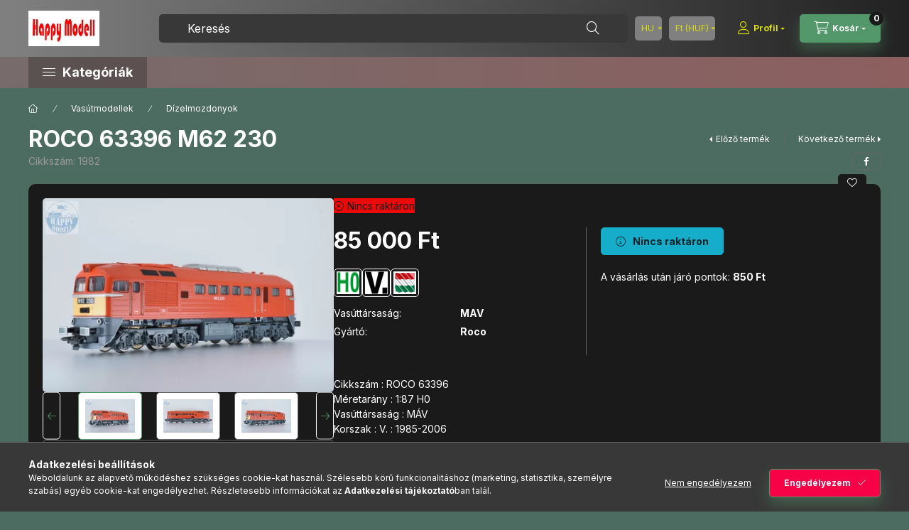

--- FILE ---
content_type: text/html; charset=UTF-8
request_url: https://www.happymodell.com/ROCO-63396-M62-230
body_size: 24600
content:
<!DOCTYPE html>
<html lang="hu" class="js-ajax-filter-box-checking-force js-ajax-product-list-checking">
    <head>
        <meta charset="utf-8">
<meta name="description" content="ROCO 63396 M62 230 , Cikkszám : ROCO 63396Méretarány : 1:87 H0Vasúttársaság : MÁVKorszak : V. : 1985-2006Pályaszám : 230Dekóder foglalat : NEM652 8 tűsAnalóg, D">
<meta name="robots" content="index, follow">
<meta http-equiv="X-UA-Compatible" content="IE=Edge">
<meta property="og:site_name" content="happymodell.com" />
<meta property="og:title" content="ROCO 63396 M62 230 - happymodell.com">
<meta property="og:description" content="ROCO 63396 M62 230 , Cikkszám : ROCO 63396Méretarány : 1:87 H0Vasúttársaság : MÁVKorszak : V. : 1985-2006Pályaszám : 230Dekóder foglalat : NEM652 8 tűsAnalóg, D">
<meta property="og:type" content="product">
<meta property="og:url" content="https://www.happymodell.com/ROCO-63396-M62-230">
<meta property="og:image" content="https://www.happymodell.com/img/38325/1982/1982.webp">
<meta property="fb:admins" content="100078586892411">
<meta name="theme-color" content="#8f8800">
<meta name="msapplication-TileColor" content="#8f8800">
<meta name="mobile-web-app-capable" content="yes">
<meta name="apple-mobile-web-app-capable" content="yes">
<meta name="MobileOptimized" content="320">
<meta name="HandheldFriendly" content="true">

<title>ROCO 63396 M62 230 - happymodell.com</title>


<script>
var service_type="shop";
var shop_url_main="https://www.happymodell.com";
var actual_lang="hu";
var money_len="0";
var money_thousend=" ";
var money_dec=",";
var shop_id=38325;
var unas_design_url="https:"+"/"+"/"+"www.happymodell.com"+"/"+"!common_design"+"/"+"base"+"/"+"002403"+"/";
var unas_design_code='002403';
var unas_base_design_code='2400';
var unas_design_ver=4;
var unas_design_subver=3;
var unas_shop_url='https://www.happymodell.com';
var responsive="yes";
var price_nullcut_disable=1;
var config_plus=new Array();
config_plus['product_tooltip']=1;
config_plus['cart_fly_id']="cart-box__fly-to-desktop";
config_plus['cart_redirect']=1;
config_plus['cart_refresh_force']="1";
config_plus['money_type']='Ft';
config_plus['money_type_display']='Ft';
config_plus['accessible_design']=true;
var lang_text=new Array();

var UNAS = UNAS || {};
UNAS.shop={"base_url":'https://www.happymodell.com',"domain":'www.happymodell.com',"username":'happymodell.unas.hu',"id":38325,"lang":'hu',"currency_type":'Ft',"currency_code":'HUF',"currency_rate":'1',"currency_length":0,"base_currency_length":0,"canonical_url":'https://www.happymodell.com/ROCO-63396-M62-230'};
UNAS.design={"code":'002403',"page":'product_details'};
UNAS.api_auth="cfce57ab279e92e7e39c3dd04110cdaa";
UNAS.customer={"email":'',"id":0,"group_id":0,"without_registration":0};
UNAS.customer["area_ids"]=[35656];
UNAS.shop["category_id"]="149924";
UNAS.shop["sku"]="1982";
UNAS.shop["product_id"]="737758732";
UNAS.shop["only_private_customer_can_purchase"] = false;
 

UNAS.text = {
    "button_overlay_close": `Bezár`,
    "popup_window": `Felugró ablak`,
    "list": `lista`,
    "updating_in_progress": `frissítés folyamatban`,
    "updated": `frissítve`,
    "is_opened": `megnyitva`,
    "is_closed": `bezárva`,
    "deleted": `törölve`,
    "consent_granted": `hozzájárulás megadva`,
    "consent_rejected": `hozzájárulás elutasítva`,
    "field_is_incorrect": `mező hibás`,
    "error_title": `Hiba!`,
    "product_variants": `termék változatok`,
    "product_added_to_cart": `A termék a kosárba került`,
    "product_added_to_cart_with_qty_problem": `A termékből csak [qty_added_to_cart] [qty_unit] került kosárba`,
    "product_removed_from_cart": `A termék törölve a kosárból`,
    "reg_title_name": `Név`,
    "reg_title_company_name": `Cégnév`,
    "number_of_items_in_cart": `Kosárban lévő tételek száma`,
    "cart_is_empty": `A kosár üres`,
    "cart_updated": `A kosár frissült`
};



UNAS.text["delete_from_favourites"]= `Törlés a kedvencek közül`;
UNAS.text["add_to_favourites"]= `Kedvencekhez`;






window.lazySizesConfig=window.lazySizesConfig || {};
window.lazySizesConfig.loadMode=1;
window.lazySizesConfig.loadHidden=false;

window.dataLayer = window.dataLayer || [];
function gtag(){dataLayer.push(arguments)};
gtag('js', new Date());
</script>

<script src="https://www.happymodell.com/!common_packages/jquery/jquery-3.2.1.js?mod_time=1759314983"></script>
<script src="https://www.happymodell.com/!common_packages/jquery/plugins/migrate/migrate.js?mod_time=1759314984"></script>
<script src="https://www.happymodell.com/!common_packages/jquery/plugins/autocomplete/autocomplete.js?mod_time=1759314983"></script>
<script src="https://www.happymodell.com/!common_packages/jquery/plugins/tools/overlay/overlay.js?mod_time=1759314984"></script>
<script src="https://www.happymodell.com/!common_packages/jquery/plugins/tools/toolbox/toolbox.expose.js?mod_time=1759314984"></script>
<script src="https://www.happymodell.com/!common_packages/jquery/plugins/lazysizes/lazysizes.min.js?mod_time=1759314984"></script>
<script src="https://www.happymodell.com/!common_packages/jquery/plugins/lazysizes/plugins/bgset/ls.bgset.min.js?mod_time=1759314984"></script>
<script src="https://www.happymodell.com/!common_packages/jquery/own/shop_common/exploded/common.js?mod_time=1764831093"></script>
<script src="https://www.happymodell.com/!common_packages/jquery/own/shop_common/exploded/common_overlay.js?mod_time=1759314983"></script>
<script src="https://www.happymodell.com/!common_packages/jquery/own/shop_common/exploded/common_shop_popup.js?mod_time=1759314983"></script>
<script src="https://www.happymodell.com/!common_packages/jquery/own/shop_common/exploded/function_accessibility_focus.js?mod_time=1759314983"></script>
<script src="https://www.happymodell.com/!common_packages/jquery/own/shop_common/exploded/page_product_details.js?mod_time=1759314983"></script>
<script src="https://www.happymodell.com/!common_packages/jquery/own/shop_common/exploded/function_favourites.js?mod_time=1759314983"></script>
<script src="https://www.happymodell.com/!common_packages/jquery/own/shop_common/exploded/function_accessibility_status.js?mod_time=1764233415"></script>
<script src="https://www.happymodell.com/!common_packages/jquery/plugins/hoverintent/hoverintent.js?mod_time=1759314984"></script>
<script src="https://www.happymodell.com/!common_packages/jquery/own/shop_tooltip/shop_tooltip.js?mod_time=1759314983"></script>
<script src="https://www.happymodell.com/!common_design/base/002400/main.js?mod_time=1764233415"></script>
<script src="https://www.happymodell.com/!common_packages/jquery/plugins/flickity/v3/flickity.pkgd.min.js?mod_time=1759314984"></script>
<script src="https://www.happymodell.com/!common_packages/jquery/plugins/toastr/toastr.min.js?mod_time=1759314984"></script>
<script src="https://www.happymodell.com/!common_packages/jquery/plugins/tippy/popper-2.4.4.min.js?mod_time=1759314984"></script>
<script src="https://www.happymodell.com/!common_packages/jquery/plugins/tippy/tippy-bundle.umd.min.js?mod_time=1759314984"></script>

<link href="https://www.happymodell.com/temp/shop_38325_e620b5572c12655a56de3edd439cbfec.css?mod_time=1768820666" rel="stylesheet" type="text/css">

<link href="https://www.happymodell.com/ROCO-63396-M62-230" rel="canonical">
<link id="favicon-16x16" rel="icon" type="image/png" href="https://www.happymodell.com/shop_ordered/38325/pic/icon/Logo16.png" sizes="16x16">
<script>
        var google_consent=1;
    
        gtag('consent', 'default', {
           'ad_storage': 'denied',
           'ad_user_data': 'denied',
           'ad_personalization': 'denied',
           'analytics_storage': 'denied',
           'functionality_storage': 'denied',
           'personalization_storage': 'denied',
           'security_storage': 'granted'
        });

    
        gtag('consent', 'update', {
           'ad_storage': 'denied',
           'ad_user_data': 'denied',
           'ad_personalization': 'denied',
           'analytics_storage': 'denied',
           'functionality_storage': 'denied',
           'personalization_storage': 'denied',
           'security_storage': 'granted'
        });

        </script>
    <script async src="https://www.googletagmanager.com/gtag/js?id=G-5FR9FRSYHN"></script>    <script>
    gtag('config', 'G-5FR9FRSYHN');

        </script>
        <script>
    var google_analytics=1;

                gtag('event', 'view_item', {
              "currency": "HUF",
              "value": '85000',
              "items": [
                  {
                      "item_id": "1982",
                      "item_name": "ROCO 63396 M62 230 ",
                      "item_category": "Vasútmodellek/Dízelmozdonyok",
                      "price": '85000'
                  }
              ],
              'non_interaction': true
            });
               </script>
           <script>
        gtag('config', 'AW-814959509');
                </script>
            <script>
        var google_ads=1;

                gtag('event','remarketing', {
            'ecomm_pagetype': 'product',
            'ecomm_prodid': ["1982"],
            'ecomm_totalvalue': 85000        });
            </script>
    
        <meta content="width=device-width, initial-scale=1.0" name="viewport" />
        <link rel="preconnect" href="https://fonts.gstatic.com">
        <link rel="preload" href="https://fonts.googleapis.com/css2?family=Inter:wght@400;700;900&display=swap" as="style" />
        <link rel="stylesheet" href="https://fonts.googleapis.com/css2?family=Inter:wght@400;700;900&display=swap" media="print" onload="this.media='all'">
        <noscript>
            <link rel="stylesheet" href="https://fonts.googleapis.com/css2?family=Inter:wght@400;700;900&display=swap" />
        </noscript>
        <link rel="preload" href="https://www.happymodell.com/!common_design/own/fonts/2400/customicons/custom-icons.css" as="style">
        <link rel="stylesheet" href="https://www.happymodell.com/!common_design/own/fonts/2400/customicons/custom-icons.css" media="print" onload="this.media='all'">
        <noscript>
            <link rel="stylesheet" href="https://www.happymodell.com/!common_design/own/fonts/2400/customicons/custom-icons.css" />
        </noscript>
        
        
        
        
        

        
        
        
        <link rel="preload" fetchpriority="high"
      imagesizes="(max-width: 519.98px) 96.2vw,500px"
      imagesrcset="https://www.happymodell.com/img/38325/1982/500x500/1982.webp?time=1699761437 500w,https://www.happymodell.com/img/38325/1982/712x712/1982.webp?time=1699761437 712w,https://www.happymodell.com/img/38325/1982/1000x1000/1982.webp?time=1699761437 1000w"
      href="https://www.happymodell.com/img/38325/1982/500x500/1982.webp?time=1699761437" as="image"
>
        
        
    </head>


                
                
    
    
    
    
    
    
    
    
    
    
                     
    
    
    
    
    <body class='design_ver4 design_subver1 design_subver2 design_subver3' id="ud_shop_artdet">
    
    <div id="image_to_cart" style="display:none; position:absolute; z-index:100000;"></div>
<div class="overlay_common overlay_warning" id="overlay_cart_add"></div>
<script>$(document).ready(function(){ overlay_init("cart_add",{"onBeforeLoad":false}); });</script>
<div id="overlay_login_outer"></div>	
	<script>
	$(document).ready(function(){
	    var login_redir_init="";

		$("#overlay_login_outer").overlay({
			onBeforeLoad: function() {
                var login_redir_temp=login_redir_init;
                if (login_redir_act!="") {
                    login_redir_temp=login_redir_act;
                    login_redir_act="";
                }

									$.ajax({
						type: "GET",
						async: true,
						url: "https://www.happymodell.com/shop_ajax/ajax_popup_login.php",
						data: {
							shop_id:"38325",
							lang_master:"hu",
                            login_redir:login_redir_temp,
							explicit:"ok",
							get_ajax:"1"
						},
						success: function(data){
							$("#overlay_login_outer").html(data);
							if (unas_design_ver >= 5) $("#overlay_login_outer").modal('show');
							$('#overlay_login1 input[name=shop_pass_login]').keypress(function(e) {
								var code = e.keyCode ? e.keyCode : e.which;
								if(code.toString() == 13) {		
									document.form_login_overlay.submit();		
								}	
							});	
						}
					});
								},
			top: 50,
			mask: {
	color: "#000000",
	loadSpeed: 200,
	maskId: "exposeMaskOverlay",
	opacity: 0.7
},
			closeOnClick: (config_plus['overlay_close_on_click_forced'] === 1),
			onClose: function(event, overlayIndex) {
				$("#login_redir").val("");
			},
			load: false
		});
		
			});
	function overlay_login() {
		$(document).ready(function(){
			$("#overlay_login_outer").overlay().load();
		});
	}
	function overlay_login_remind() {
        if (unas_design_ver >= 5) {
            $("#overlay_remind").overlay().load();
        } else {
            $(document).ready(function () {
                $("#overlay_login_outer").overlay().close();
                setTimeout('$("#overlay_remind").overlay().load();', 250);
            });
        }
	}

    var login_redir_act="";
    function overlay_login_redir(redir) {
        login_redir_act=redir;
        $("#overlay_login_outer").overlay().load();
    }
	</script>  
	<div class="overlay_common overlay_info" id="overlay_remind"></div>
<script>$(document).ready(function(){ overlay_init("remind",[]); });</script>

	<script>
    	function overlay_login_error_remind() {
		$(document).ready(function(){
			load_login=0;
			$("#overlay_error").overlay().close();
			setTimeout('$("#overlay_remind").overlay().load();', 250);	
		});
	}
	</script>  
	<div class="overlay_common overlay_info" id="overlay_newsletter"></div>
<script>$(document).ready(function(){ overlay_init("newsletter",[]); });</script>

<script>
function overlay_newsletter() {
    $(document).ready(function(){
        $("#overlay_newsletter").overlay().load();
    });
}
</script>
<div class="overlay_common overlay_error" id="overlay_script"></div>
<script>$(document).ready(function(){ overlay_init("script",[]); });</script>
    <script>
    $(document).ready(function() {
        $.ajax({
            type: "GET",
            url: "https://www.happymodell.com/shop_ajax/ajax_stat.php",
            data: {master_shop_id:"38325",get_ajax:"1"}
        });
    });
    </script>
    

    
    <div id="container" class="page_shop_artdet_1982 readmore-v2
js-ajax-filter-box-checking filter-not-exists filter-box-in-dropdown nav-position-bottom header-will-fixed fixed-cart-on-artdet">
                
                        <header class="header header--mobile py-3 px-4 d-flex justify-content-center d-sm-none position-relative has-tel">
                <div id="header_logo_img2" class="js-element header_logo logo" data-element-name="header_logo">
        <div class="header_logo-img-container">
            <div class="header_logo-img-wrapper">
                                                <a class="has-img" href="https://www.happymodell.com/">                    <picture>
                                                <source srcset="https://www.happymodell.com/!common_design/custom/happymodell.unas.hu/element/layout_hu_header_logo-400x120_1_default.webp?time=1746360129 1x, https://www.happymodell.com/!common_design/custom/happymodell.unas.hu/element/layout_hu_header_logo-400x120_1_default_retina.webp?time=1746360129 2x" />
                        <img                              width="100" height="50"
                                                          src="https://www.happymodell.com/!common_design/custom/happymodell.unas.hu/element/layout_hu_header_logo-400x120_1_default.webp?time=1746360129"                             
                             alt="happymodell.com                        "/>
                    </picture>
                    </a>                                        </div>
        </div>
    </div>

                        <div class="js-element header_text_section_2 d-sm-none" data-element-name="header_text_section_2">
            <div class="header_text_section_2-slide slide-1"><p>&nbsp;</p>
<p>&nbsp;</p>
<p>&nbsp;</p></div>
    </div>

        
        </header>
        <header id="header--desktop" class="header header--desktop d-none d-sm-block js-header js-header-fixed">
            <div class="header-inner js-header-inner">
                <div class="header__top">
                    <div class="container">
                        <div class="header__top-inner">
                            <div class="row no-gutters gutters-md-10 justify-content-center align-items-center">
                                <div class="header__top-left col col-xl-auto">
                                    <div class="header__left-inner d-flex align-items-center">
                                                                                <div class="nav-link--products-placeholder-on-fixed-header burger btn">
                                            <span class="burger__lines">
                                                <span class="burger__line"></span>
                                                <span class="burger__line"></span>
                                                <span class="burger__line"></span>
                                            </span>
                                            <span class="burger__text dropdown__btn-text">
                                                Kategóriák
                                            </span>
                                        </div>
                                        <button type="button" class="hamburger-box__dropdown-btn burger btn dropdown__btn d-lg-none" id="hamburger-box__dropdown-btn2"
                                                aria-label="Kategóriák" aria-haspopup="dialog" aria-expanded="false" aria-controls="hamburger-box__dropdown"
                                                data-btn-for="#hamburger-box__dropdown"
                                        >
                                            <span class="burger__lines">
                                              <span class="burger__line"></span>
                                              <span class="burger__line"></span>
                                              <span class="burger__line"></span>
                                            </span>
                                            <span class="burger__text dropdown__btn-text">
                                              Kategóriák
                                            </span>
                                        </button>
                                                                                    <div id="header_logo_img" class="js-element header_logo logo" data-element-name="header_logo">
        <div class="header_logo-img-container">
            <div class="header_logo-img-wrapper">
                                                <a class="has-img" href="https://www.happymodell.com/">                    <picture>
                                                <source srcset="https://www.happymodell.com/!common_design/custom/happymodell.unas.hu/element/layout_hu_header_logo-400x120_1_default.webp?time=1746360129 1x, https://www.happymodell.com/!common_design/custom/happymodell.unas.hu/element/layout_hu_header_logo-400x120_1_default_retina.webp?time=1746360129 2x" />
                        <img                              width="100" height="50"
                                                          src="https://www.happymodell.com/!common_design/custom/happymodell.unas.hu/element/layout_hu_header_logo-400x120_1_default.webp?time=1746360129"                             
                             alt="happymodell.com                        "/>
                    </picture>
                    </a>                                        </div>
        </div>
    </div>

                                        <div class="js-element header_text_section_2" data-element-name="header_text_section_2">
            <div class="header_text_section_2-slide slide-1"><p>&nbsp;</p>
<p>&nbsp;</p>
<p>&nbsp;</p></div>
    </div>

                                    </div>
                                </div>
                                <div class="header__top-right col-auto col-xl d-flex justify-content-end align-items-center">
                                    <button class="search-box__dropdown-btn btn dropdown__btn d-xl-none" id="#search-box__dropdown-btn2"
                                            aria-label="Keresés" aria-haspopup="dialog" aria-expanded="false" aria-controls="search-box__dropdown2"
                                            type="button" data-btn-for="#search-box__dropdown2"
                                    >
                                        <span class="search-box__dropdown-btn-icon dropdown__btn-icon icon--search"></span>
                                        <span class="search-box__text dropdown__btn-text">Keresés</span>
                                    </button>
                                    <div class="search-box__dropdown dropdown__content dropdown__content-till-lg" id="search-box__dropdown2" data-content-for="#search-box__dropdown-btn2" data-content-direction="full">
                                        <span class="dropdown__caret"></span>
                                        <button class="dropdown__btn-close search-box__dropdown__btn-close btn btn-close" type="button" aria-label="Bezár"></button>
                                        <div class="dropdown__content-inner search-box__inner position-relative js-search browser-is-chrome"
     id="box_search_content2">
    <form name="form_include_search2" id="form_include_search2" action="https://www.happymodell.com/shop_search.php" method="get">
    <div class="search-box__form-inner d-flex flex-column">
        <div class="form-group box-search-group mb-0 js-search-smart-insert-after-here">
            <input data-stay-visible-breakpoint="1280" id="box_search_input2" class="search-box__input ac_input js-search-input form-control"
                   name="search" pattern=".{3,100}" aria-label="Keresés" title="Hosszabb kereső kifejezést írjon be!"
                   placeholder="Keresés" type="search" maxlength="100" autocomplete="off" required                   role="combobox" aria-autocomplete="list" aria-expanded="false"
                                      aria-controls="autocomplete-categories autocomplete-products"
                               >
            <div class="search-box__search-btn-outer input-group-append" title="Keresés">
                <button class="btn search-box__search-btn" aria-label="Keresés">
                    <span class="search-box__search-btn-icon icon--search"></span>
                </button>
            </div>
            <div class="search__loading">
                <div class="loading-spinner--small"></div>
            </div>
        </div>
        <div class="ac_results2">
            <span class="ac_result__caret"></span>
        </div>
    </div>
    </form>
</div>

                                    </div>
                                                                        <div class="lang-and-money__wrapper align-self-center d-none d-lg-flex">
                                                        <div class="lang-box-desktop flex-shrink-0">
        <div class="lang-select-group form-group form-select-group form-select-group-sm mb-0">
            <select class="form-control form-control-sm border-0 lang-select" aria-label="Nyelv váltás" name="change_lang" id="box_lang_select_desktop" onchange="location.href='https://www.happymodell.com'+this.value">
                                <option value="/ROCO-63396-M62-230" selected="selected">HU</option>
                                <option value="/de/ROCO-63396-M62-230">DE</option>
                                <option value="/cz/ROCO-63396-M62-230">CZ</option>
                                <option value="/sk/ROCO-63396-M62-230">SK</option>
                                <option value="/ro/ROCO-63396-M62-230">RO</option>
                                <option value="/en/ROCO-63396-M62-230">EN</option>
                                <option value="/pl/ROCO-63396-M62-230">PL</option>
                                <option value="/bg/ROCO-63396-M62-230">BG</option>
                                <option value="/nl/ROCO-63396-M62-230">NL</option>
                                <option value="/fr/ROCO-63396-M62-230">FR</option>
                                <option value="/it/ROCO-63396-M62-230">IT</option>
                                <option value="/ch/ROCO-63396-M62-230">CH</option>
                                <option value="/es/ROCO-63396-M62-230">ES</option>
                                <option value="/pt/ROCO-63396-M62-230">PT</option>
                                <option value="/lt/ROCO-63396-M62-230">LT</option>
                                <option value="/se/ROCO-63396-M62-230">SE</option>
                                <option value="/hr/ROCO-63396-M62-230">HR</option>
                                <option value="/lv/ROCO-63396-M62-230">LV</option>
                                <option value="/at/ROCO-63396-M62-230">AT</option>
                                <option value="/fi/ROCO-63396-M62-230">FI</option>
                                <option value="/dk/ROCO-63396-M62-230">DK</option>
                                <option value="/gr/ROCO-63396-M62-230">GR</option>
                                <option value="/mt/ROCO-63396-M62-230">MT</option>
                                <option value="/ie/ROCO-63396-M62-230">IE</option>
                                <option value="/rs/ROCO-63396-M62-230">RS</option>
                                <option value="/si/ROCO-63396-M62-230">SI</option>
                            </select>
        </div>
    </div>
    
    
        <div class="currency-box-mobile">
    <form action="https://www.happymodell.com/shop_moneychange.php" name="form_moneychange" method="post"><input name="file_back" type="hidden" value="/ROCO-63396-M62-230">
    <div class="currency-select-group form-group form-select-group form-select-group-sm mb-0">
        <select class="form-control form-control-sm border-0 money-select" aria-label="Pénznem váltás" name="session_money_select" id="session_money_select" onchange="document.form_moneychange.submit();">
            <option value="-1" selected="selected">Ft (HUF)</option>
                        <option value="0">EUR</option>
                    </select>
    </div>
    </form>
</div>


    
                                    </div>
                                    <button class="lang-and-money__dropdown-btn btn dropdown__btn d-lg-none"
                                            aria-label="Nyelv és pénznem váltás" aria-haspopup="dialog" aria-expanded="false" aria-controls="lang-and-money__dropdown"
                                            type="button" data-btn-for="#lang-and-money__dropdown"
                                    >
                                        <span class="lang-and-money__dropdown-btn-icon dropdown__btn-icon icon--globe"></span>
                                    </button>
                                                                                <button class="profile__dropdown-btn js-profile-btn btn dropdown__btn" id="profile__dropdown-btn2" type="button"
            data-orders="https://www.happymodell.com/shop_order_track.php" data-btn-for="#profile__dropdown"
            aria-label="Profil" aria-haspopup="dialog" aria-expanded="false" aria-controls="profile__dropdown"
    >
        <span class="profile__dropdown-btn-icon dropdown__btn-icon icon--user"></span>
        <span class="profile__text dropdown__btn-text">Profil</span>
            </button>
    
    
                                    <button id="cart-box__fly-to-desktop" class="cart-box__dropdown-btn btn dropdown__btn js-cart-box-loaded-by-ajax"
                                            aria-label="Kosár megtekintése" aria-describedby="box_cart_content" aria-haspopup="dialog" aria-expanded="false" aria-controls="cart-box__dropdown"
                                            type="button" data-btn-for="#cart-box__dropdown"                                    >
                                        <span class="cart-box__dropdown-btn-icon dropdown__btn-icon icon--cart"></span>
                                        <span class="cart-box__text dropdown__btn-text">Kosár</span>
                                        <span class="bubble cart-box__bubble">-</span>
                                    </button>
                                </div>
                            </div>
                        </div>
                    </div>
                </div>
                                <div class="header__bottom">
                    <div class="container">
                        <nav class="navbar d-none d-lg-flex navbar-expand navbar-light align-items-stretch">
                                                        <ul id="nav--cat" class="nav nav--cat js-navbar-nav">
                                <li class="nav-item dropdown nav--main nav-item--products">
                                    <a class="nav-link nav-link--products burger d-lg-flex" href="#" onclick="event.preventDefault();" role="button" data-text="Kategóriák" data-toggle="dropdown"
                                       aria-label="Kategóriák" aria-haspopup="dialog" aria-controls="dropdown-cat"
                                        aria-expanded="false"                                    >
                                        <span class="burger__lines">
                                            <span class="burger__line"></span>
                                            <span class="burger__line"></span>
                                            <span class="burger__line"></span>
                                        </span>
                                        <span class="burger__text dropdown__btn-text">
                                            Kategóriák
                                        </span>
                                    </a>
                                    <div id="dropdown-cat" class="dropdown-menu d-none d-block clearfix dropdown--cat with-auto-breaking-megasubmenu dropdown--level-0">
                                                    <ul class="nav-list--0" aria-label="Kategóriák">
            <li id="nav-item-new" class="nav-item spec-item js-nav-item-new">
                        <a class="nav-link" href="https://www.happymodell.com/shop_artspec.php?artspec=2"               aria-label="Újdonságok kategória"
                           >
                                            <span class="nav-link__text">
                    Újdonságok                </span>
            </a>
                    </li>
            <li id="nav-item-stat3" class="nav-item spec-item js-nav-item-stat3">
                        <a class="nav-link" href="https://www.happymodell.com/shop_artspec.php?artspec=5"               aria-label="2026 évi újdonságok kategória"
                           >
                                            <span class="nav-link__text">
                    2026 évi újdonságok                </span>
            </a>
                    </li>
            <li id="nav-item-822807" class="nav-item dropdown js-nav-item-822807">
                        <a class="nav-link" href="https://www.happymodell.com/Vasutmodellek"               aria-label="Vasútmodellek kategória"
                data-toggle="dropdown" data-mouseover="handleSub('822807','https://www.happymodell.com/shop_ajax/ajax_box_cat.php?get_ajax=1&type=layout&change_lang=hu&level=1&key=822807&box_var_name=shop_cat&box_var_layout_cache=1&box_var_expand_cache=yes&box_var_expand_cache_name=desktop&box_var_layout_level0=0&box_var_layout_level1=1&box_var_layout=2&box_var_ajax=1&box_var_section=content&box_var_highlight=yes&box_var_type=expand&box_var_div=no');" aria-haspopup="true" aria-expanded="false"            >
                                            <span class="nav-link__text">
                    Vasútmodellek                </span>
            </a>
                        <div class="megasubmenu dropdown-menu">
                <div class="megasubmenu__sticky-content">
                    <div class="loading-spinner"></div>
                </div>
                            </div>
                    </li>
            <li id="nav-item-741442" class="nav-item js-nav-item-741442">
                        <a class="nav-link" href="https://www.happymodell.com/Kezdokeszletek"               aria-label="Kezdőkészletek kategória"
                           >
                                            <span class="nav-link__text">
                    Kezdőkészletek                </span>
            </a>
                    </li>
            <li id="nav-item-990741" class="nav-item js-nav-item-990741">
                        <a class="nav-link" href="https://www.happymodell.com/Sinek-sinrendszerek"               aria-label="Sínek, sínrendszerek kategória"
                           >
                                            <span class="nav-link__text">
                    Sínek, sínrendszerek                </span>
            </a>
                    </li>
            <li id="nav-item-812858" class="nav-item dropdown js-nav-item-812858">
                        <a class="nav-link" href="https://www.happymodell.com/Terepepites-Szoroanyag"               aria-label="Terepasztal, dioráma és kellékek kategória"
                data-toggle="dropdown" data-mouseover="handleSub('812858','https://www.happymodell.com/shop_ajax/ajax_box_cat.php?get_ajax=1&type=layout&change_lang=hu&level=1&key=812858&box_var_name=shop_cat&box_var_layout_cache=1&box_var_expand_cache=yes&box_var_expand_cache_name=desktop&box_var_layout_level0=0&box_var_layout_level1=1&box_var_layout=2&box_var_ajax=1&box_var_section=content&box_var_highlight=yes&box_var_type=expand&box_var_div=no');" aria-haspopup="true" aria-expanded="false"            >
                                            <span class="nav-link__text">
                    Terepasztal, dioráma és kellékek                </span>
            </a>
                        <div class="megasubmenu dropdown-menu">
                <div class="megasubmenu__sticky-content">
                    <div class="loading-spinner"></div>
                </div>
                            </div>
                    </li>
            <li id="nav-item-495272" class="nav-item js-nav-item-495272">
                        <a class="nav-link" href="https://www.happymodell.com/Egyeb"               aria-label="Egyéb kategória"
                           >
                                            <span class="nav-link__text">
                    Egyéb                </span>
            </a>
                    </li>
        </ul>

    
                                    </div>
                                </li>
                            </ul>
                                                                                </nav>
                        <script>
    let addOverflowHidden = function() {
        $('.hamburger-box__dropdown-inner').addClass('overflow-hidden');
    }
    function scrollToBreadcrumb() {
        scrollToElement({ element: '.nav-list-breadcrumb', offset: getVisibleDistanceTillHeaderBottom(), scrollIn: '.hamburger-box__dropdown-inner', container: '.hamburger-box__dropdown-inner', duration: 0, callback: addOverflowHidden });
    }

    function setHamburgerBoxHeight(height) {
        $('.hamburger-box__dropdown').css('height', height + 80);
    }

    let mobileMenuScrollData = [];

    function handleSub2(thisOpenBtn, id, ajaxUrl) {
        let navItem = $('#nav-item-'+id+'--m');
        let openBtn = $(thisOpenBtn);
        let $thisScrollableNavList = navItem.closest('.nav-list-mobile');
        let thisNavListLevel = $thisScrollableNavList.data("level");

        if ( thisNavListLevel == 0 ) {
            $thisScrollableNavList = navItem.closest('.hamburger-box__dropdown-inner');
        }
        mobileMenuScrollData["level_" + thisNavListLevel + "_position"] = $thisScrollableNavList.scrollTop();
        mobileMenuScrollData["level_" + thisNavListLevel + "_element"] = $thisScrollableNavList;

        if (!navItem.hasClass('ajax-loading')) {
            if (catSubOpen2(openBtn, navItem)) {
                if (ajaxUrl) {
                    if (!navItem.hasClass('ajax-loaded')) {
                        catSubLoad2(navItem, ajaxUrl);
                    } else {
                        scrollToBreadcrumb();
                    }
                } else {
                    scrollToBreadcrumb();
                }
            }
        }
    }
    function catSubOpen2(openBtn,navItem) {
        let thisSubMenu = navItem.find('.nav-list-menu--sub').first();
        let thisParentMenu = navItem.closest('.nav-list-menu');
        thisParentMenu.addClass('hidden');

        if (navItem.hasClass('show')) {
            openBtn.attr('aria-expanded','false');
            navItem.removeClass('show');
            thisSubMenu.removeClass('show');
        } else {
            openBtn.attr('aria-expanded','true');
            navItem.addClass('show');
            thisSubMenu.addClass('show');
            if (window.matchMedia('(min-width: 576px) and (max-width: 1259.8px )').matches) {
                let thisSubMenuHeight = thisSubMenu.outerHeight();
                if (thisSubMenuHeight > 0) {
                    setHamburgerBoxHeight(thisSubMenuHeight);
                }
            }
        }
        return true;
    }
    function catSubLoad2(navItem, ajaxUrl){
        let thisSubMenu = $('.nav-list-menu--sub', navItem);
        $.ajax({
            type: 'GET',
            url: ajaxUrl,
            beforeSend: function(){
                navItem.addClass('ajax-loading');
                setTimeout(function (){
                    if (!navItem.hasClass('ajax-loaded')) {
                        navItem.addClass('ajax-loader');
                        thisSubMenu.addClass('loading');
                    }
                }, 150);
            },
            success:function(data){
                thisSubMenu.html(data);
                $(document).trigger("ajaxCatSubLoaded");

                let thisParentMenu = navItem.closest('.nav-list-menu');
                let thisParentBreadcrumb = thisParentMenu.find('> .nav-list-breadcrumb');

                /* ha már van a szülőnek breadcrumbja, akkor azt hozzáfűzzük a gyerekhez betöltéskor */
                if (thisParentBreadcrumb.length > 0) {
                    let thisParentLink = thisParentBreadcrumb.find('.nav-list-parent-link').clone();
                    let thisSubMenuParentLink = thisSubMenu.find('.nav-list-parent-link');
                    thisParentLink.insertBefore(thisSubMenuParentLink);
                }

                navItem.removeClass('ajax-loading ajax-loader').addClass('ajax-loaded');
                thisSubMenu.removeClass('loading');
                if (window.matchMedia('(min-width: 576px) and (max-width: 1259.8px )').matches) {
                    let thisSubMenuHeight = thisSubMenu.outerHeight();
                    setHamburgerBoxHeight(thisSubMenuHeight);
                }
                scrollToBreadcrumb();
            }
        });
    }
    function catBack(thisBtn) {
        let thisCatLevel = $(thisBtn).closest('.nav-list-menu--sub');
        let thisParentItem = $(thisBtn).closest('.nav-item.show');
        let thisParentMenu = thisParentItem.closest('.nav-list-menu');

        if ( $(thisBtn).data("belongs-to-level") == 0 ) {
            mobileMenuScrollData["level_0_element"].animate({ scrollTop: mobileMenuScrollData["level_0_position"] }, 0, function() {});
        }

        if (window.matchMedia('(min-width: 576px) and (max-width: 1259.8px )').matches) {
            let thisParentMenuHeight = 0;
            if ( thisParentItem.parent('ul').hasClass('nav-list-mobile--0') ) {
                let sumHeight = 0;
                $( thisParentItem.closest('.hamburger-box__dropdown-nav-lists-wrapper').children() ).each(function() {
                    sumHeight+= $(this).outerHeight(true);
                });
                thisParentMenuHeight = sumHeight;
            } else {
                thisParentMenuHeight = thisParentMenu.outerHeight();
            }
            setHamburgerBoxHeight(thisParentMenuHeight);
        }
        if ( thisParentItem.parent('ul').hasClass('nav-list-mobile--0') ) {
            $('.hamburger-box__dropdown-inner').removeClass('overflow-hidden');
        }
        thisParentMenu.removeClass('hidden');
        thisCatLevel.removeClass('show');
        thisParentItem.removeClass('show');
        thisParentItem.find('.nav-button').attr('aria-expanded','false');
        return true;
    }

    function handleSub($id, $ajaxUrl) {
        let $navItem = $('#nav-item-'+$id);

        if (!$navItem.hasClass('ajax-loading')) {
            if (catSubOpen($navItem)) {
                if (!$navItem.hasClass('ajax-loaded')) {
                    catSubLoad($id, $ajaxUrl);
                }
            }
        }
    }

    function catSubOpen($navItem) {
        handleCloseDropdowns();
        let thisNavLink = $navItem.find('> .nav-link');
        let thisNavItem = thisNavLink.parent();
        let thisNavbarNav = $('.js-navbar-nav');
        let thisDropdownMenu = thisNavItem.find('.dropdown-menu').first();

        /*remove is-opened class form the rest menus (cat+plus)*/
        thisNavbarNav.find('.show').not(thisNavItem).not('.nav-item--products').not('.dropdown--cat').removeClass('show');

        /* check handler exists */
        let existingHandler = thisNavItem.data('keydownHandler');

        /* is has, off it */
        if (existingHandler) {
            thisNavItem.off('keydown', existingHandler);
        }

        const focusExitHandler = function(e) {
            if (e.key === "Escape") {
                handleCloseDropdownCat(false,{
                    reason: 'escape',
                    element: thisNavItem,
                    handler: focusExitHandler
                });
            }
        }

        if (thisNavItem.hasClass('show')) {
            thisNavLink.attr('aria-expanded','false');
            thisNavItem.removeClass('show');
            thisDropdownMenu.removeClass('show');
            $('html').removeClass('cat-megasubmenu-opened');
            $('#dropdown-cat').removeClass('has-opened');

            thisNavItem.off('keydown', focusExitHandler);
        } else {
            thisNavLink.attr('aria-expanded','true');
            thisNavItem.addClass('show');
            thisDropdownMenu.addClass('show');
            $('#dropdown-cat').addClass('has-opened');
            $('html').addClass('cat-megasubmenu-opened');

            thisNavItem.on('keydown', focusExitHandler);
            thisNavItem.data('keydownHandler', focusExitHandler);
        }
        return true;
    }
    function catSubLoad($id, $ajaxUrl){
        const $navItem = $('#nav-item-'+$id);
        const $thisMegasubmenu = $(".megasubmenu", $navItem);
        const parentDropdownMenuHeight = $navItem.closest('.dropdown-menu').outerHeight();
        const $thisMegasubmenuStickyContent = $(".megasubmenu__sticky-content", $thisMegasubmenu);
        $thisMegasubmenuStickyContent.css('height', parentDropdownMenuHeight);

        $.ajax({
            type: 'GET',
            url: $ajaxUrl,
            beforeSend: function(){
                $navItem.addClass('ajax-loading');
                setTimeout(function (){
                    if (!$navItem.hasClass('ajax-loaded')) {
                        $navItem.addClass('ajax-loader');
                    }
                }, 150);
            },
            success:function(data){
                $thisMegasubmenuStickyContent.html(data);
                const $thisScrollContainer = $thisMegasubmenu.find('.megasubmenu__cats-col').first();

                $thisScrollContainer.on('wheel', function(e){
                    e.preventDefault();
                    $(this).scrollLeft($(this).scrollLeft() + e.originalEvent.deltaY);
                });

                $navItem.removeClass('ajax-loading ajax-loader').addClass('ajax-loaded');
                $(document).trigger("ajaxCatSubLoaded");
            }
        });
    }

    $(document).ready(function () {
        $('.nav--menu .dropdown').on('focusout',function(event) {
            let dropdown = this.querySelector('.dropdown-menu');

                        const toElement = event.relatedTarget;

                        if (!dropdown.contains(toElement)) {
                dropdown.parentElement.classList.remove('show');
                dropdown.classList.remove('show');
            }
                        if (!event.target.closest('.dropdown.nav--main').contains(toElement)) {
                handleCloseMenuDropdowns();
            }
        });
         /* FÖLÉHÚZÁS */
        $('.nav-item.dropdown').on('focusin',function(event) {
            navItemDropdownOpen(event.currentTarget);
        });
        $('.nav--cat').on('focusout',function(event) {
                        if (!event.currentTarget.contains(event.relatedTarget)) {
                navItemDropdownClose(event.target.closest('.nav-item--products'));
            }
        });

        function navItemDropdownOpen(el) {
            handleCloseDropdowns();
            let thisNavItem = $(el);
            let thisNavLink = $('> .nav-link', thisNavItem);
            let thisNav = thisNavItem.closest('.js-navbar-nav');
            let thisDropdownItem = $('> .dropdown-item', thisNavItem);
            let thisNavLinkLeft = 0;

            if (thisNavLink.length > 0) {
                thisNavLinkLeft = thisNavLink.offset().left;
            }

            let thisDropdownMenu = thisNavItem.find('.dropdown-menu').first();
            let thisNavLinkAttr = thisNavLink.attr('data-mouseover');

            if (typeof thisNavLinkAttr !== 'undefined' && thisNavLinkAttr !== false) {
                eval(thisNavLinkAttr);
            }

            if ($headerHeight && thisNavLink.length > 0 && thisNav.hasClass('nav--menu') ) {
                thisDropdownMenu.css({
                    top: getVisibleDistanceTillHeaderBottom() + 'px',
                    left: thisNavLinkLeft + 'px'
                });
            }

            /* it's a category dropdown */
            if ( !thisNav.hasClass('nav--menu') ) {
                if (thisNavLink.hasClass('nav-link--products')) { /* categories btn */
                    $('html').addClass('products-dropdown-opened');
                    thisNavItem.addClass('force-show');
                } else {
                    let dropdown_cat = $('#dropdown-cat');
                    dropdown_cat.addClass('has-opened keep-opened');
                    setTimeout(
                        function () {
                            dropdown_cat.removeClass('keep-opened');
                        }, 400
                    );
                }
            }

            thisNavLink.attr('aria-expanded','true');
            thisNavItem.addClass('show');
            thisDropdownMenu.addClass('show');

            thisDropdownItem.attr('aria-expanded','true');
            thisDropdownItem.addClass('show');
        }

        function navItemDropdownClose(el) {
            let thisNavItem = $(el);
            let thisNavLink = $('> .nav-link', thisNavItem);
            let thisDropdownItem = $('> .dropdown-item', thisNavItem);
            let thisDropdownMenu = thisNavItem.find('.dropdown-menu').first();

            if (!thisNavItem.hasClass('always-opened')) {
                if (thisNavLink.hasClass('nav-link--products')) {
                    $('html').removeClass('products-dropdown-opened');
                }

                thisNavLink.attr('aria-expanded', 'false');
                thisNavItem.removeClass('show');
                thisDropdownMenu.removeClass('show');

                thisDropdownItem.attr('aria-expanded','true').addClass('show');

                if ( !thisNavLink.closest('.nav--menu').length > 0 ) {
                    if (!$('#dropdown-cat').hasClass('keep-opened')) {
                        $('html').removeClass('cat-megasubmenu-opened');
                        $('#dropdown-cat').removeClass('has-opened');
                    }
                }
            } else {
                if (thisNavLink.hasClass('nav-link--products')) {
                    $('html').removeClass('products-dropdown-opened cat-megasubmenu-opened');
                    thisNavItem.removeClass('force-show');
                    $('#dropdown-cat').removeClass('has-opened');
                }
            }
        }

        $('.nav-item.dropdown').hoverIntent({
            over: function () {
                navItemDropdownOpen(this);
            },
            out: function () {
                navItemDropdownClose(this);
            },
            interval: 100,
            sensitivity: 10,
            timeout: 250
        });
            });
</script>                    </div>
                </div>
                            </div>
        </header>
        
                            
    
        
                                <div class="filter-dropdown dropdown__content" id="filter-dropdown" data-content-for="#filter-box__dropdown-btn" data-content-direction="left">
                <button class="dropdown__btn-close filter-dropdown__btn-close btn btn-close" type="button" aria-label="Bezár" data-text="bezár"></button>
                <div class="dropdown__content-inner filter-dropdown__inner">
                            
    
                </div>
            </div>
                    
                <main class="main">
            
            
                        
                                        
            
            



    
    
    
<div id="page_artdet_content" class="artdet artdet--type-2 js-validation">
        
    <div class="artdet__breadcrumb">
        <div class="container">
            <nav id="breadcrumb" aria-label="navigációs nyomvonal">
                    <ol class="breadcrumb breadcrumb--mobile level-2">
            <li class="breadcrumb-item">
                                <a class="breadcrumb--home" href="https://www.happymodell.com/sct/0/" aria-label="Főkategória" title="Főkategória"></a>
                            </li>
                                    
                                                                                                                                                            <li class="breadcrumb-item">
                <a href="https://www.happymodell.com/Dizelmozdonyok">Dízelmozdonyok</a>
            </li>
                    </ol>

        <ol class="breadcrumb breadcrumb--desktop level-2">
            <li class="breadcrumb-item">
                                <a class="breadcrumb--home" href="https://www.happymodell.com/sct/0/" aria-label="Főkategória" title="Főkategória"></a>
                            </li>
                        <li class="breadcrumb-item">
                                <a href="https://www.happymodell.com/Vasutmodellek">Vasútmodellek</a>
                            </li>
                        <li class="breadcrumb-item">
                                <a href="https://www.happymodell.com/Dizelmozdonyok">Dízelmozdonyok</a>
                            </li>
                    </ol>
        <script>
            function markActiveNavItems() {
                                                        $(".js-nav-item-822807").addClass("has-active");
                                                                            $(".js-nav-item-149924").addClass("has-active");
                                                }
            $(document).ready(function(){
                markActiveNavItems();
            });
            $(document).on("ajaxCatSubLoaded",function(){
                markActiveNavItems();
            });
        </script>
    </nav>

        </div>
    </div>

    <script>
<!--
var lang_text_warning=`Figyelem!`
var lang_text_required_fields_missing=`Kérjük töltse ki a kötelező mezők mindegyikét!`
function formsubmit_artdet() {
   cart_add("1982","",null,1)
}
$(document).ready(function(){
	select_base_price("1982",1);
	
	
});
// -->
</script>


    <form name="form_temp_artdet">


    <div class="artdet__name-outer mb-3 mb-xs-4">
        <div class="container">
            <div class="artdet__name-wrap mb-3 mb-lg-0">
                <div class="row align-items-center row-gap-5">
                    <div class="col d-flex flex-wrap flex-md-nowrap align-items-center row-gap-5 col-gap-10">
                                                <h1 class="artdet__name mb-0" title="ROCO 63396 M62 230 
">ROCO 63396 M62 230 
</h1>
                    </div>
                                        <div class="col-lg-auto">
                        <div class="artdet__pagination d-flex">
                            <button class="artdet__pagination-btn artdet__pagination-prev btn btn-text" type="button" onclick="product_det_prevnext('https://www.happymodell.com/ROCO-63396-M62-230','?cat=149924&sku=1982&action=prev_js')" title="Előző termék">Előző termék</button>
                            <button class="artdet__pagination-btn artdet__pagination-next btn btn-text" type="button" onclick="product_det_prevnext('https://www.happymodell.com/ROCO-63396-M62-230','?cat=149924&sku=1982&action=next_js')" title="Következő termék">Következő termék</button>
                        </div>
                    </div>
                                    </div>
            </div>
                        <div class="social-reviews-sku-wrap row gutters-10 align-items-center flex-wrap row-gap-5 mb-1">
                <div class="col">
                                                            <div class="artdet__sku d-flex flex-wrap text-muted">
                        <div class="artdet__sku-title">Cikkszám:&nbsp;</div>
                        <div class="artdet__sku-value">1982</div>
                    </div>
                                    </div>
                                <div class="col-xs-auto align-self-xs-start">
                    <div class="social-medias justify-content-start justify-content-xs-end">
                                                                                    <button class="social-media social-media--facebook" type="button" aria-label="facebook" data-tippy="facebook" onclick='window.open("https://www.facebook.com/sharer.php?u=https%3A%2F%2Fwww.happymodell.com%2FROCO-63396-M62-230")'></button>
                                                                                                </div>
                </div>
                            </div>
                    </div>
    </div>

    <div class="artdet__pic-data-wrap mb-3 mb-lg-5 js-product">
        <div class="container artdet__pic-data-container">
            <div class="artdet__pic-data">
                                <button type="button" class="product__func-btn favourites-btn icon--favo page_artdet_func_favourites_1982 page_artdet_func_favourites_outer_1982
                    " onclick="add_to_favourites(&quot;&quot;,&quot;1982&quot;,&quot;page_artdet_func_favourites&quot;,&quot;page_artdet_func_favourites_outer&quot;,&quot;737758732&quot;);" id="page_artdet_func_favourites"
                        aria-label="Kedvencekhez" data-tippy="Kedvencekhez"
                >
                </button>
                                <div class="d-flex flex-wrap artdet__pic-data-row col-gap-40">
                    <div class="artdet__img-data-left-col">
                        <div class="artdet__img-data-left">
                            <div class="artdet__img-inner has-image js-carousel-block">
                                
                                		                                <div class="artdet__alts-wrap position-relative">
                                    		                                    <div class="artdet__alts js-alts carousel overflow-hidden has-image" tabindex="0">
                                        <div class="carousel-cell artdet__alt-img-cell js-init-ps" data-loop-index="0">
                                            <img class="artdet__alt-img artdet__img--main" src="https://www.happymodell.com/img/38325/1982/500x500/1982.webp?time=1699761437" alt="ROCO 63396 M62 230 " title="ROCO 63396 M62 230 " id="main_image"
                                                                                                data-original-width="1000"
                                                data-original-height="666"
                                                        
                
                
                
                                             data-phase="4" width="500" height="333"
                style="width:500px;"
                                                
                                                                                                                                                sizes="(max-width: 519.98px) 96.2vw,500px"                                                srcset="https://www.happymodell.com/img/38325/1982/500x500/1982.webp?time=1699761437 500w,https://www.happymodell.com/img/38325/1982/712x712/1982.webp?time=1699761437 712w,https://www.happymodell.com/img/38325/1982/1000x1000/1982.webp?time=1699761437 1000w"
                                            >
                                        </div>
                                                                                <div class="carousel-cell artdet__alt-img-cell js-init-ps" data-loop-index="1">
                                            <img class="artdet__alt-img artdet__img--alt"
                                                loading="lazy" sizes="auto" src="https://www.happymodell.com/img/38325/1982_altpic_1/500x500/1982.webp?time=1699761437"
                                                alt="ROCO 63396 M62 230 " title="ROCO 63396 M62 230 "
                                                data-original-width="1000"
                                                data-original-height="666"
                                                        
                
                
                
                                             data-phase="4" width="500" height="333"
                style="width:500px;"
                                                srcset="https://www.happymodell.com/img/38325/1982_altpic_1/500x500/1982.webp?time=1699761437 500w,https://www.happymodell.com/img/38325/1982_altpic_1/712x712/1982.webp?time=1699761437 712w,https://www.happymodell.com/img/38325/1982_altpic_1/1000x1000/1982.webp?time=1699761437 1000w"
                                            >
                                        </div>
                                                                                <div class="carousel-cell artdet__alt-img-cell js-init-ps" data-loop-index="2">
                                            <img class="artdet__alt-img artdet__img--alt"
                                                loading="lazy" sizes="auto" src="https://www.happymodell.com/img/38325/1982_altpic_2/500x500/1982.webp?time=1699761437"
                                                alt="ROCO 63396 M62 230 " title="ROCO 63396 M62 230 "
                                                data-original-width="1000"
                                                data-original-height="666"
                                                        
                
                
                
                                             data-phase="4" width="500" height="333"
                style="width:500px;"
                                                srcset="https://www.happymodell.com/img/38325/1982_altpic_2/500x500/1982.webp?time=1699761437 500w,https://www.happymodell.com/img/38325/1982_altpic_2/712x712/1982.webp?time=1699761437 712w,https://www.happymodell.com/img/38325/1982_altpic_2/1000x1000/1982.webp?time=1699761437 1000w"
                                            >
                                        </div>
                                                                            </div>

                                                                            
                                                                                                            </div>
                                		                            </div>


                                                        <div class="artdet__img-thumbs js-thumbs carousel">
                                <div class="carousel-cell artdet__img--thumb-outer">
                                    <div class="artdet__img--thumb-wrap">
                                        <img class="artdet__img--thumb-main" loading="lazy"
                                             src="https://www.happymodell.com/img/38325/1982/100x100/1982.webp?time=1699761437"
                                                                                          srcset="https://www.happymodell.com/img/38325/1982/200x200/1982.webp?time=1699761437 2x"
                                                                                          alt="ROCO 63396 M62 230 " title="ROCO 63396 M62 230 "
                                             data-original-width="1000"
                                             data-original-height="666"
                                                     
                
                
                
                                             data-phase="4" width="100" height="66"
                style="width:100px;"
                                                
                                        >
                                    </div>
                                </div>
                                                                <div class="carousel-cell artdet__img--thumb-outer">
                                    <div class="artdet__img--thumb-wrap">
                                        <img class="artdet__img--thumb" loading="lazy"
                                             src="https://www.happymodell.com/img/38325/1982_altpic_1/100x100/1982.webp?time=1699761437"
                                                                                          srcset="https://www.happymodell.com/img/38325/1982_altpic_1/200x200/1982.webp?time=1699761437 2x"
                                                                                          alt="ROCO 63396 M62 230 " title="ROCO 63396 M62 230 "
                                             data-original-width="1000"
                                             data-original-height="666"
                                                     
                
                
                
                                             data-phase="4" width="100" height="66"
                style="width:100px;"
                                                
                                        >
                                    </div>
                                </div>
                                                                <div class="carousel-cell artdet__img--thumb-outer">
                                    <div class="artdet__img--thumb-wrap">
                                        <img class="artdet__img--thumb" loading="lazy"
                                             src="https://www.happymodell.com/img/38325/1982_altpic_2/100x100/1982.webp?time=1699761437"
                                                                                          srcset="https://www.happymodell.com/img/38325/1982_altpic_2/200x200/1982.webp?time=1699761437 2x"
                                                                                          alt="ROCO 63396 M62 230 " title="ROCO 63396 M62 230 "
                                             data-original-width="1000"
                                             data-original-height="666"
                                                     
                
                
                
                                             data-phase="4" width="100" height="66"
                style="width:100px;"
                                                
                                        >
                                    </div>
                                </div>
                                                            </div>
                            
                                                        <div id="artdet__video">
                                <div class="custom-section custom-section--1">
                                    <div class="custom-section__title d-none">Link 1</div>
                                    <div class="custom-section__content text-justify">
                                        <div class="video-responsive"><iframe width="280" height="154" src="https://www.youtube.com/embed/lKdGHxmXmrk?si=G5diT4kmU_2RfUQ1" title="YouTube video player" frameborder="0" allow="accelerometer; autoplay; clipboard-write; encrypted-media; gyroscope; picture-in-picture; web-share" allowfullscreen></iframe></div>
                                    </div>
                                </div>
                            </div>
                            
                                                    </div>
                    </div>
                    <div class="artdet__data-right-col">
                        <div class="artdet__data-right">
                            <div class="artdet__data-right-inner">
                                                                <div class="artdet__badges2 d-flex align-items-baseline flex-wrap mb-4">
                                                                                                                                                <div class="artdet__stock stock no-stock">
                                        <div class="stock__content icon--b-no-stock">
                                                                                            Nincs raktáron                                                                                    </div>
                                    </div>
                                    
                                                                    </div>
                                
                                
                                <div class="row gutters-xxl-40 mb-3 pb-4">
                                    <div class="col-xl-6 artdet__block-left">
                                        <div class="artdet__block-left-inner">
                                                                                        <div class="artdet__price-and-countdown row gutters-10 row-gap-10 mb-4">
                                                <div class="artdet__price-datas col-auto mr-auto">
                                                    <div class="artdet__prices row no-gutters">
                                                        
                                                        <div class="col">
                                                                                                                        <span class="artdet__price-base product-price--base"><span class="artdet__price-base-value"><span class='price-gross-format'><span id='price_net_brutto_1982' class='price_net_brutto_1982 price-gross'>85 000</span><span class='price-currency'> Ft</span></span></span></span>
                                                            
                                                            
                                                                                                                    </div>
                                                    </div>
                                                    
                                                    
                                                                                                    </div>

                                                                                            </div>
                                            
                                            
                                                                                        <div id="artdet__param-spec" class="mb-4" role="region" aria-label="Termék paraméterek">
                                                                                                <div class="artdet__spec-params artdet__spec-params--1 mb-3">
                                                                    <div class="artdet__spec-param product_param_type_iconmore" id="page_artdet_product_param_spec_4177712" role="group" aria-label="Méretarány">
            <div class="artdet__spec-param-value spec-param-icons" data-title="Méretarány">
                                                            <div class="spec-param-icon-wrapper has-img" tabindex="0" data-tippy="<p class='spec-param-icon-desc'><span class='spec-param-icon-title'>Méretarány:</span>&nbsp;<span class='spec-param-icon-alt'>1/87</span></p>">
                            <img class="spec-param-icon page_artdet_product_param_icon lazyload" width="32" height="32" src="https://www.happymodell.com/main_pic/space.gif" data-src="https://www.happymodell.com/shop_ordered/38325/shop_param/icon_4177712_1.png" alt="1/87">
                        </div>                            </div>
        </div>
                <div class="artdet__spec-param product_param_type_iconmore" id="page_artdet_product_param_spec_4265292" role="group" aria-label="Korszak">
            <div class="artdet__spec-param-value spec-param-icons" data-title="Korszak">
                                                            <div class="spec-param-icon-wrapper has-img" tabindex="0" data-tippy="<p class='spec-param-icon-desc'><span class='spec-param-icon-title'>Korszak:</span>&nbsp;<span class='spec-param-icon-alt'>1985-2006</span></p>">
                            <img class="spec-param-icon page_artdet_product_param_icon lazyload" width="32" height="32" src="https://www.happymodell.com/main_pic/space.gif" data-src="https://www.happymodell.com/shop_ordered/38325/shop_param/icon_4265292_5.png" alt="1985-2006">
                        </div>                            </div>
        </div>
                <div class="artdet__spec-param product_param_type_iconmore" id="page_artdet_product_param_spec_3784899" role="group" aria-label="Jellemzők">
            <div class="artdet__spec-param-value spec-param-icons" data-title="Jellemzők">
                                                            <div class="spec-param-icon-wrapper has-img" tabindex="0" data-tippy="<p class='spec-param-icon-desc'><span class='spec-param-icon-title'>Jellemzők:</span>&nbsp;<span class='spec-param-icon-alt'>Magyar vonatkozás</span></p>">
                            <img class="spec-param-icon page_artdet_product_param_icon lazyload" width="32" height="32" src="https://www.happymodell.com/main_pic/space.gif" data-src="https://www.happymodell.com/shop_ordered/38325/shop_param/icon_3784899_1.png" alt="Magyar vonatkozás">
                        </div>                            </div>
        </div>
            
                                                </div>
                                                
                                                                                                <div class="artdet__spec-params artdet__spec-params--2 row gutters-md-20 gutters-xxl-40 mb-3">
                                                                            <div class="col-sm-6 col-md-12 spec-param-left">
            <div class="artdet__spec-param py-2 product_param_type_enummore" id="page_artdet_product_param_spec_2217623">
                <div class="row gutters-10 align-items-center">
                    <div class="col-6">
                        <span class="artdet__spec-param-title">
                            <span class="param-name">Vasúttársaság</span>:                        </span>
                    </div>
                    <div class="col-6">
                        <div class="artdet__spec-param-value">
                                                            MAV
                                                    </div>
                    </div>
                </div>
            </div>
        </div>
                        <div class="col-sm-6 col-md-12 spec-param-right">
            <div class="artdet__spec-param py-2 product_param_type_enummore" id="page_artdet_product_param_spec_2217654">
                <div class="row gutters-10 align-items-center">
                    <div class="col-6">
                        <span class="artdet__spec-param-title">
                            <span class="param-name">Gyártó</span>:                        </span>
                    </div>
                    <div class="col-6">
                        <div class="artdet__spec-param-value">
                                                            Roco
                                                    </div>
                    </div>
                </div>
            </div>
        </div>
            
                                                </div>
                                                
                                                                                            </div>
                                            
                                                                                    </div>
                                    </div>
                                    <div class="col-xl-6 artdet__block-right">
                                        <div class="artdet__block-right-inner">
                                            
                                            
                                            
                                            <div id="artdet__cart" class="artdet__cart row gutters-5 row-gap-10 mb-4 js-main-cart-btn">
                                                                                                                                                        <div class="artdet__cart-no-stock-col col">
                                                        <div class="artdet__cart-no-stock alert alert-info icon--b-info mb-0" role="alert">Nincs raktáron</div>
                                                    </div>
                                                                                                                                                </div>

                                                                                        <div class="artdet__virtual-point-highlighted mb-4">
                                                <span class="artdet__virtual-point-highlighted__title">A vásárlás után járó pontok:</span>
                                                <span class="artdet__virtual-point-highlighted__content">850 Ft</span>
                                            </div>
                                            
                                            
                                            
                                                                                    </div>
                                    </div>
                                </div>

                                                                                                                                        <div id="artdet__short-descrition" class="artdet__short-descripton mb-4">
                                                                                    <div class="read-more has-other-btn">
                                                <div class="read-more__content artdet__short-descripton-content"><p>Cikkszám   : ROCO 63396</br>Méretarány : 1:87 H0</br>Vasúttársaság : MÁV</br>Korszak : V.  : 1985-2006</br>Pályaszám : 230</br>Dekóder foglalat : NEM652  8 tűs</br><span>Analóg, Digitálisan előkészített</span></br>Hossz : 202</br></br>SZERGEJ</br></br>hpm <b>1982</b></br></p></div>
                                                <div class="read-more__btn-wrap">
                                                    <button class="read-more__btn btn" type="button">
                                                        <span class="read-more-text" data-closed="Bővebben" data-opened="Kevesebb" aria-label="Bővebben"></span>
                                                    </button>
                                                                                                        <button class="scroll-to-btn btn js-scroll-to-btn" data-scroll="#artdet__long-description" aria-label="Részletek">Részletek</button>
                                                                                                    </div>
                                            </div>
                                                                            </div>
                                                                    
                                
                                
                                                                <div id="artdet__functions" class="artdet__function d-flex flex-wrap">
                                    
                                    
                                    
                                                                    </div>
                                                            </div>
                        </div>
                    </div>
                </div>
            </div>
        </div>
    </div>

    <div class="artdet__sections">
        
        
        
        
        
        
        
        
        
        
                                                        
                                                
                                                
                                                
                                                    <section id="artdet__long-description" class="long-description main-block">
                <div class="container">
                    <div class="long-description__title main-title">Részletek</div>
                    <div class="long-description__content text-justify"><p>&nbsp;</p></div>
                </div>
            </section>
                    
                                                
                                                
                                                                                                                        
                                    <section id="artdet__custom-sections" class="custom-sections">
                <div class="container">
                    <div class="row gutters-xl-40">
                                                            <div class="custom-section custom-section--2 col-lg main-block" id="artdet__custom-section-2">
                            <div class="custom-section__title main-title">Link 2</div>
                            <div class="custom-section__content text-justify">
                                <div class="video-responsive"><iframe width="280" height="154" src="https://www.youtube.com/embed/lKdGHxmXmrk?si=G5diT4kmU_2RfUQ1" title="YouTube video player" frameborder="0" allow="accelerometer; autoplay; clipboard-write; encrypted-media; gyroscope; picture-in-picture; web-share" allowfullscreen></iframe></div>
                            </div>
                        </div>
                                                                                                            <div class="custom-section custom-section--3 col-lg main-block" id="artdet__custom-section-3">
                            <div class="custom-section__title main-title">Link 3</div>
                            <div class="custom-section__content text-justify">
                                <div class="video-responsive"><iframe width="280" height="154" src="https://www.youtube.com/embed/watch?v=VspjlfVTmpk" title="YouTube video player" frameborder="0" allow="accelerometer; autoplay; clipboard-write; encrypted-media; gyroscope; picture-in-picture; web-share" allowfullscreen></iframe></div>
                            </div>
                        </div>
                                                        </div>
                </div>
            </section>
                                
                                                
                                                
                        </div>

    </form>


        <link rel="preload" href="https://www.happymodell.com/!common_packages/jquery/plugins/photoswipe/css/default-skin.min.css" as="style" onload="this.onload=null;this.rel='stylesheet'">
    <link rel="preload" href="https://www.happymodell.com/!common_packages/jquery/plugins/photoswipe/css/photoswipe.min.css" as="style" onload="this.onload=null;this.rel='stylesheet'">
    <script defer src="https://www.happymodell.com/!common_packages/jquery/plugins/flickity/v3/as-nav-for.js"></script>
    <script defer src="https://www.happymodell.com/!common_packages/jquery/plugins/flickity/v3/flickity-sync.js"></script>
    <script defer src="https://www.happymodell.com/!common_packages/jquery/plugins/photoswipe/photoswipe.min.js"></script>
    <script defer src="https://www.happymodell.com/!common_packages/jquery/plugins/photoswipe/photoswipe-ui-default.min.js"></script>
    <script>
        var $clickElementToInitPs = '.js-init-ps';

        var initPhotoSwipeFromDOM = function() {
            var $pswp = $('.pswp')[0];
            var $psDatas = $('.photoSwipeDatas');

            $psDatas.each( function() {
                var $pics = $(this),
                    getItems = function() {
                        var items = [];
                        $pics.find('a').each(function() {
                            var $this = $(this),
                                $href   = $this.attr('href'),
                                $size   = $this.data('size').split('x'),
                                $width  = $size[0],
                                $height = $size[1],
                                item = {
                                    src : $href,
                                    w   : $width,
                                    h   : $height
                                };
                            items.push(item);
                        });
                        return items;
                    };

                var items = getItems();

                $($clickElementToInitPs).on('click', function (event) {
                    const $this = $(this);
                    event.preventDefault();

                    const $index = parseInt($this.attr('data-loop-index'));
                    const options = {
                        index: $index,
                        history: false,
                        bgOpacity: 1,
                        preventHide: true,
                        shareEl: false,
                        showHideOpacity: true,
                        showAnimationDuration: 200,
                        getDoubleTapZoom: function (isMouseClick, item) {
                            if (isMouseClick) {
                                return 1;
                            } else {
                                return item.initialZoomLevel < 0.7 ? 1 : 1.5;
                            }
                        }
                    };

                    const photoSwipe = new PhotoSwipe($pswp, PhotoSwipeUI_Default, items, options);
                    photoSwipe.listen('close', () => {
                        if (UNAS.design.active_element) {
                            UNAS.design.active_element.focus();
                            UNAS.design.active_element = '';
                        }
                    });
                    photoSwipe.listen('initialZoomIn', () => {
                        UNAS.design.active_element = document.activeElement.closest('.js-alts, .js-thumbs') || document.querySelector('.js-alts');
                    });
                    photoSwipe.init();
                });
            });
        };
                let $flkty_alt_images_options = {
            cellAlign: 'left',
            lazyLoad: true,
            contain: true,
            imagesLoaded: true,
            sync: ".js-thumbs",
                        pageDots: false,
                        prevNextButtons: false,
            watchCSS: true,
            on: {
                ready: function () {
                    $(this.element).addClass('ready');
                    $(this.element).closest('.js-carousel-block').addClass('ready');

                    if (this.slides.length > 1) {
                        $(this.element).closest('.js-carousel-block').find('.carousel__nav').addClass('active');
                    }

                                    },
                change: function (index) {
                                    },
                resize: function () {
                                    },
                dragStart: function () {
                    $(this.element).addClass('dragging');
                    document.ontouchmove = function (e) {
                        e.preventDefault();
                    }
                },
                dragEnd: function () {
                    $(this.element).removeClass('dragging');
                    document.ontouchmove = function () {
                        return true;
                    }
                }
            }
        }
        let $flkty_thumb_images_options = {
            cellAlign: 'center',
            lazyLoad: false,
            contain: true,
            groupCells: false,
            imagesLoaded: true,
            asNavFor: ".js-alts",
            pageDots: false,
            on: {
                ready: function () {
                    $(this.element).addClass('ready');
                }
            }
        }
        
        $(document).ready(function() {
            initPhotoSwipeFromDOM();

            const $flkty_alt_images_el = $('.js-alts');

            function handlePhotoswipeKeyup(e) {
                if (e.key == 'Enter' && !$(e.target).hasClass('flickity-button')) {
                    ($flkty_alt_images_el.find('.js-init-ps.is-selected')[0]
                        || $flkty_alt_images_el.find('.js-init-ps')[0]
                    )?.click();
                }
            }

            $flkty_alt_images_el.on('keyup', handlePhotoswipeKeyup);

                            const $flkty_thumb_images_el = $('.js-thumbs');
                let $flkty_alt_images =  $flkty_alt_images_el.flickity($flkty_alt_images_options);
                let $flkty_thumb_images = $flkty_thumb_images_el.flickity($flkty_thumb_images_options);

                $flkty_thumb_images_el.on('keyup', handlePhotoswipeKeyup);

                                    });
    </script>
    <div class="photoSwipeDatas invisible">
        <a href="https://www.happymodell.com/img/38325/1982/1982.webp?time=1699761437" data-size="1000x666"></a>
                                                        <a href="https://www.happymodell.com/img/38325/1982_altpic_1/1982.webp?time=1699761437" data-size="1000x666"></a>
                                                                <a href="https://www.happymodell.com/img/38325/1982_altpic_2/1982.webp?time=1699761437" data-size="1000x666"></a>
                                        </div>

    <div class="pswp" tabindex="-1" role="dialog" aria-hidden="true" style="display: none;">
        <div class="pswp__bg"></div>
        <div class="pswp__scroll-wrap">
            <div class="pswp__container">
                <div class="pswp__item"></div>
                <div class="pswp__item"></div>
                <div class="pswp__item"></div>
            </div>
            <div class="pswp__ui pswp__ui--hidden">
                <div class="pswp__top-bar">
                    <div class="pswp__counter"></div>
                    <button class="pswp__button pswp__button--close"></button>
                    <button class="pswp__button pswp__button--fs"></button>
                    <button class="pswp__button pswp__button--zoom"></button>
                    <div class="pswp__preloader">
                        <div class="pswp__preloader__icn">
                            <div class="pswp__preloader__cut">
                                <div class="pswp__preloader__donut"></div>
                            </div>
                        </div>
                    </div>
                </div>
                <div class="pswp__share-modal pswp__share-modal--hidden pswp__single-tap">
                    <div class="pswp__share-tooltip"></div>
                </div>
                <button class="pswp__button pswp__button--arrow--left"></button>
                <button class="pswp__button pswp__button--arrow--right"></button>
                <div class="pswp__caption">
                    <div class="pswp__caption__center"></div>
                </div>
            </div>
        </div>
    </div>
    
        <script>
        window.addEventListener("DOMContentLoaded", function() {
            $('.read-more:not(.is-processed)').each(readMoreOpener);
        });
    </script>
    </div>

                            
                    </main>
        
                <footer id="footer">
            <div class="footer">
                <div class="footer-container container">
                    <div class="footer__navigation">
                        <div class="row gutters-10">
                            <nav aria-label="footer nav 1" class="footer__nav footer__nav-1 col-xs-6 col-lg-3 mb-5 mb-lg-3">    <div class="js-element footer_v2_menu_1" data-element-name="footer_v2_menu_1" role="region" aria-label="Vásárlói fiók">
                <div class="footer__header footer__header h6">
            Vásárlói fiók
        </div>
                                        <div class="footer__html">
<ul>
<li><a href="javascript:overlay_login();">Belépés</a></li>
<li><a href="https://www.happymodell.com/shop_reg.php">Regisztráció</a></li>
<li><a href="https://www.happymodell.com/shop_order_track.php">Profilom</a></li>
<li><a href="https://www.happymodell.com/shop_cart.php">Kosár</a></li>
<li><a href="https://www.happymodell.com/shop_order_track.php?tab=favourites">Kedvenceim</a></li>
</ul></div>
            </div>

</nav>
                            <nav aria-label="footer nav 2" class="footer__nav footer__nav-2 col-xs-6 col-lg-3 mb-5 mb-lg-3">    <div class="js-element footer_v2_menu_2" data-element-name="footer_v2_menu_2" role="region" aria-label="Információk">
                <div class="footer__header footer__header h6">
            Információk
        </div>
                                        <div class="footer__html">
<ul>
<li><a href="https://www.happymodell.com/shop_help.php?tab=terms">Általános szerződési feltételek</a></li>
<li><a href="https://www.happymodell.com/shop_help.php?tab=privacy_policy">Adatkezelési tájékoztató</a></li>
<li><a href="https://www.happymodell.com/shop_contact.php?tab=payment">Fizetés</a></li>
<li><a href="https://www.happymodell.com/shop_contact.php?tab=shipping">Szállítás</a></li>
<li><a href="https://www.happymodell.com/shop_contact.php">Elérhetőségek</a></li>
</ul></div>
            </div>

</nav>
                            <nav aria-label="footer nav 3" class="footer__nav footer__nav-3 col-xs-6 col-lg-3 mb-5 mb-lg-3">
                                    <div class="js-element footer_v2_menu_3 href-icons footer_contact" data-element-name="footer_v2_menu_3" role="region" aria-label="Happy Modell">
                <div class="footer__header footer__header h6">
            Happy Modell
        </div>
                                        <div class="footer__html">
<ul>
<li><a href="https://maps.google.com/?q=1149+Budapest%2C+Mogyor%C3%B3di+%C3%BAt+17." target="_blank" rel="noopener">1149 Budapest, Mogyoródi út 17.</a></li>
<li><a href="tel:+3615060419" target="_blank">+3615060419</a></li>
<li><a href="mailto:info@happymodell.com" target="_blank">info@happymodell.com</a></li>
</ul></div>
            </div>


                                <div class="footer_social footer_v2_social">
                                    <ul class="footer__list d-flex list--horizontal">
                                                    <li class="js-element footer_v2_social-list-item" data-element-name="footer_v2_social"><p><a href="https://www.facebook.com/happymodell" target="_blank" rel="noopener">facebook</a></p></li>
            <li class="js-element footer_v2_social-list-item" data-element-name="footer_v2_social"><p><a href="https://www.youtube.com/channel/UCVfkMZrcPsI5tntMQuCLdKg" target="_blank" rel="noopener">youtube</a></p></li>
    

                                        <li><button type="button" class="cookie-alert__btn-open btn btn-square icon--cookie" id="cookie_alert_close" onclick="cookie_alert_action(0,-1)" title="Adatkezelési beállítások"></button></li>
                                    </ul>
                                </div>
                            </nav>
                            <nav aria-label="footer nav 4" class="footer__nav footer__nav-4 col-xs-6 col-lg-3 mb-5 mb-lg-3">
                                                                    

                                                            </nav>
                        </div>
                    </div>
                </div>
                
            </div>
        </footer>
        

                
                <div class="partners py-3" role="region" aria-label="Partnereink">
            <div class="partners__container container">
                <div class="parnters__inner row no-gutters gap-10 align-items-center justify-content-center">
                            
        
                            
    
                            <div class="checkout__item">
        <a href="https://www.happymodell.com/shop_help_det.php?type=cib" class="checkout__link has-img" rel="nofollow noopener">
            <img class="checkout__img lazyload" title="cib" alt="cib"
             src="https://www.happymodell.com/main_pic/space.gif" data-src="https://www.happymodell.com/!common_design/own/image/logo/checkout/logo_checkout_cib_box.png" data-srcset="https://www.happymodell.com/!common_design/own/image/logo/checkout/logo_checkout_cib_box-2x.png 2x"
             style="width:457px;max-height:40px;"
        >
        </a>
    </div>

    
                            
    
                </div>
            </div>
        </div>
                
                                <div class="hamburger-box hamburger-box__dropdown dropdown__content" id="hamburger-box__dropdown" data-content-for="#hamburger-box__dropdown-btn, #hamburger-box__dropdown__btn-close" data-content-direction="left">
                <span class="dropdown__caret"></span>
                <button class="dropdown__btn-close hamburger-box__dropdown__btn-close btn btn-close" id="hamburger-box__dropdown__btn-close" type="button" title="bezár" aria-label="bezár"></button>
                <div class="dropdown__content-inner hamburger-box__dropdown-inner">
                    <div class="hamburger-box__dropdown-nav-lists-wrapper">
                                                            <div class="nav-list-menu nav-list-menu--main">
    <ul class="nav-list-mobile nav-list-mobile--0" data-level="0" aria-label="Kategóriák">
                <li id="nav-item-new--m" class="nav-item spec-item js-nav-item-new">
            <a class="nav-link" href="https://www.happymodell.com/shop_artspec.php?artspec=2"               aria-label="Újdonságok kategória"
            >
                                <span class="nav-link__text">
                    Újdonságok                </span>
            </a>
            
                    </li>
                <li id="nav-item-stat3--m" class="nav-item spec-item js-nav-item-stat3">
            <a class="nav-link" href="https://www.happymodell.com/shop_artspec.php?artspec=5"               aria-label="2026 évi újdonságok kategória"
            >
                                <span class="nav-link__text">
                    2026 évi újdonságok                </span>
            </a>
            
                    </li>
                <li id="nav-item-822807--m" class="nav-item js-nav-item-822807">
            <a class="nav-link" href="https://www.happymodell.com/Vasutmodellek"               aria-label="Vasútmodellek kategória"
            >
                                <span class="nav-link__text">
                    Vasútmodellek                </span>
            </a>
                        <button class="btn btn-text nav-button" type="button" data-toggle="dropdown" aria-label="További kategóriák" aria-haspopup="true" aria-expanded="false" onclick="handleSub2(this,'822807','https://www.happymodell.com/shop_ajax/ajax_box_cat.php?get_ajax=1&type=layout&change_lang=hu&level=1&key=822807&box_var_name=shop_cat&box_var_layout_cache=1&box_var_expand_cache=yes&box_var_expand_cache_name=mobile&box_var_layout_level0=5&box_var_layout=6&box_var_ajax=1&box_var_section=content&box_var_highlight=yes&box_var_type=expand&box_var_div=no');"></button>
            
                        <div class="nav-list-menu nav-list-menu--sub">
                <div class="loading-spinner"></div>
                            </div>
                    </li>
                <li id="nav-item-741442--m" class="nav-item js-nav-item-741442">
            <a class="nav-link" href="https://www.happymodell.com/Kezdokeszletek"               aria-label="Kezdőkészletek kategória"
            >
                                <span class="nav-link__text">
                    Kezdőkészletek                </span>
            </a>
            
                    </li>
                <li id="nav-item-990741--m" class="nav-item js-nav-item-990741">
            <a class="nav-link" href="https://www.happymodell.com/Sinek-sinrendszerek"               aria-label="Sínek, sínrendszerek kategória"
            >
                                <span class="nav-link__text">
                    Sínek, sínrendszerek                </span>
            </a>
            
                    </li>
                <li id="nav-item-812858--m" class="nav-item js-nav-item-812858">
            <a class="nav-link" href="https://www.happymodell.com/Terepepites-Szoroanyag"               aria-label="Terepasztal, dioráma és kellékek kategória"
            >
                                <span class="nav-link__text">
                    Terepasztal, dioráma és kellékek                </span>
            </a>
                        <button class="btn btn-text nav-button" type="button" data-toggle="dropdown" aria-label="További kategóriák" aria-haspopup="true" aria-expanded="false" onclick="handleSub2(this,'812858','https://www.happymodell.com/shop_ajax/ajax_box_cat.php?get_ajax=1&type=layout&change_lang=hu&level=1&key=812858&box_var_name=shop_cat&box_var_layout_cache=1&box_var_expand_cache=yes&box_var_expand_cache_name=mobile&box_var_layout_level0=5&box_var_layout=6&box_var_ajax=1&box_var_section=content&box_var_highlight=yes&box_var_type=expand&box_var_div=no');"></button>
            
                        <div class="nav-list-menu nav-list-menu--sub">
                <div class="loading-spinner"></div>
                            </div>
                    </li>
                <li id="nav-item-495272--m" class="nav-item js-nav-item-495272">
            <a class="nav-link" href="https://www.happymodell.com/Egyeb"               aria-label="Egyéb kategória"
            >
                                <span class="nav-link__text">
                    Egyéb                </span>
            </a>
            
                    </li>
            </ul>
</div>

    
                                                                    </div>
                </div>
            </div>
                        <div class="search-box__dropdown dropdown__content" id="search-box__dropdown" data-content-for="#search-box__dropdown-btn" data-content-direction="full"
                 role="dialog" aria-label="Keresés" tabindex="-1"
            >
                <span class="dropdown__caret"></span>
                <button class="dropdown__btn-close search-box__dropdown__btn-close btn btn-close" type="button" aria-label="Bezár"></button>
                <div class="dropdown__content-inner search-box__inner position-relative js-search browser-is-chrome"
     id="box_search_content">
    <form name="form_include_search" id="form_include_search" action="https://www.happymodell.com/shop_search.php" method="get">
    <div class="search-box__form-inner d-flex flex-column">
        <div class="form-group box-search-group mb-0 js-search-smart-insert-after-here">
            <input data-stay-visible-breakpoint="1280" id="box_search_input" class="search-box__input ac_input js-search-input form-control"
                   name="search" pattern=".{3,100}" aria-label="Keresés" title="Hosszabb kereső kifejezést írjon be!"
                   placeholder="Keresés" type="search" maxlength="100" autocomplete="off" required                   role="combobox" aria-autocomplete="list" aria-expanded="false"
                                      aria-controls="autocomplete-categories autocomplete-products"
                               >
            <div class="search-box__search-btn-outer input-group-append" title="Keresés">
                <button class="btn search-box__search-btn" aria-label="Keresés">
                    <span class="search-box__search-btn-icon icon--search"></span>
                </button>
            </div>
            <div class="search__loading">
                <div class="loading-spinner--small"></div>
            </div>
        </div>
        <div class="ac_results">
            <span class="ac_result__caret"></span>
        </div>
    </div>
    </form>
</div>

            </div>
                        <div class="lang-and-money__dropdown dropdown__content" id="lang-and-money__dropdown" data-content-for="#lang-and-money__dropdown-btn" data-content-direction="right">
                <span class="dropdown__caret"></span>
                <button class="dropdown__btn-close lang-and-money__dropdown-btn-close btn btn-close" type="button" aria-label="Bezár"></button>
                <div class="dropdown__content-inner">
                    <div class="lang-and-money__wrapper d-flex d-xl-none">
                                    
        <div class="lang-box lang-box--button-style">
        <div class="lang-box__title">Nyelv váltás</div>
        <ul class="lang-box__list" id="box_lang_content">
                        <li>
                <a id="box_lang_hu" aria-label="Magyar" data-langcode="hu" rel="nofollow"
                   href="#" data-uri="/ROCO-63396-M62-230" onclick="location.href='https://www.happymodell.com'+$(this).data('uri')" class="is-selected" title="Magyar">hu
                </a>
            </li>
                        <li>
                <a id="box_lang_de" aria-label="Deutsch" data-langcode="de" rel="nofollow"
                   href="#" data-uri="/de/ROCO-63396-M62-230" onclick="location.href='https://www.happymodell.com'+$(this).data('uri')" class="" title="Deutsch">de
                </a>
            </li>
                        <li>
                <a id="box_lang_cz" aria-label="Čeština" data-langcode="cz" rel="nofollow"
                   href="#" data-uri="/cz/ROCO-63396-M62-230" onclick="location.href='https://www.happymodell.com'+$(this).data('uri')" class="" title="Čeština">cz
                </a>
            </li>
                        <li>
                <a id="box_lang_sk" aria-label="Slovenčina" data-langcode="sk" rel="nofollow"
                   href="#" data-uri="/sk/ROCO-63396-M62-230" onclick="location.href='https://www.happymodell.com'+$(this).data('uri')" class="" title="Slovenčina">sk
                </a>
            </li>
                        <li>
                <a id="box_lang_ro" aria-label="Română" data-langcode="ro" rel="nofollow"
                   href="#" data-uri="/ro/ROCO-63396-M62-230" onclick="location.href='https://www.happymodell.com'+$(this).data('uri')" class="" title="Română">ro
                </a>
            </li>
                        <li>
                <a id="box_lang_en" aria-label="English" data-langcode="en" rel="nofollow"
                   href="#" data-uri="/en/ROCO-63396-M62-230" onclick="location.href='https://www.happymodell.com'+$(this).data('uri')" class="" title="English">en
                </a>
            </li>
                        <li>
                <a id="box_lang_pl" aria-label="Polski" data-langcode="pl" rel="nofollow"
                   href="#" data-uri="/pl/ROCO-63396-M62-230" onclick="location.href='https://www.happymodell.com'+$(this).data('uri')" class="" title="Polski">pl
                </a>
            </li>
                        <li>
                <a id="box_lang_bg" aria-label="Български" data-langcode="bg" rel="nofollow"
                   href="#" data-uri="/bg/ROCO-63396-M62-230" onclick="location.href='https://www.happymodell.com'+$(this).data('uri')" class="" title="Български">bg
                </a>
            </li>
                        <li>
                <a id="box_lang_nl" aria-label="Nederlands" data-langcode="nl" rel="nofollow"
                   href="#" data-uri="/nl/ROCO-63396-M62-230" onclick="location.href='https://www.happymodell.com'+$(this).data('uri')" class="" title="Nederlands">nl
                </a>
            </li>
                        <li>
                <a id="box_lang_fr" aria-label="Français" data-langcode="fr" rel="nofollow"
                   href="#" data-uri="/fr/ROCO-63396-M62-230" onclick="location.href='https://www.happymodell.com'+$(this).data('uri')" class="" title="Français">fr
                </a>
            </li>
                        <li>
                <a id="box_lang_it" aria-label="Italiano" data-langcode="it" rel="nofollow"
                   href="#" data-uri="/it/ROCO-63396-M62-230" onclick="location.href='https://www.happymodell.com'+$(this).data('uri')" class="" title="Italiano">it
                </a>
            </li>
                        <li>
                <a id="box_lang_ch" aria-label="Deutsch (CH)" data-langcode="ch" rel="nofollow"
                   href="#" data-uri="/ch/ROCO-63396-M62-230" onclick="location.href='https://www.happymodell.com'+$(this).data('uri')" class="" title="Deutsch (CH)">ch
                </a>
            </li>
                        <li>
                <a id="box_lang_es" aria-label="Espanol" data-langcode="es" rel="nofollow"
                   href="#" data-uri="/es/ROCO-63396-M62-230" onclick="location.href='https://www.happymodell.com'+$(this).data('uri')" class="" title="Espanol">es
                </a>
            </li>
                        <li>
                <a id="box_lang_pt" aria-label="Portugues" data-langcode="pt" rel="nofollow"
                   href="#" data-uri="/pt/ROCO-63396-M62-230" onclick="location.href='https://www.happymodell.com'+$(this).data('uri')" class="" title="Portugues">pt
                </a>
            </li>
                        <li>
                <a id="box_lang_lt" aria-label="Lietuviškai" data-langcode="lt" rel="nofollow"
                   href="#" data-uri="/lt/ROCO-63396-M62-230" onclick="location.href='https://www.happymodell.com'+$(this).data('uri')" class="" title="Lietuviškai">lt
                </a>
            </li>
                        <li>
                <a id="box_lang_se" aria-label="Svenska" data-langcode="se" rel="nofollow"
                   href="#" data-uri="/se/ROCO-63396-M62-230" onclick="location.href='https://www.happymodell.com'+$(this).data('uri')" class="" title="Svenska">se
                </a>
            </li>
                        <li>
                <a id="box_lang_hr" aria-label="Hrvatski" data-langcode="hr" rel="nofollow"
                   href="#" data-uri="/hr/ROCO-63396-M62-230" onclick="location.href='https://www.happymodell.com'+$(this).data('uri')" class="" title="Hrvatski">hr
                </a>
            </li>
                        <li>
                <a id="box_lang_lv" aria-label="Latviešu" data-langcode="lv" rel="nofollow"
                   href="#" data-uri="/lv/ROCO-63396-M62-230" onclick="location.href='https://www.happymodell.com'+$(this).data('uri')" class="" title="Latviešu">lv
                </a>
            </li>
                        <li>
                <a id="box_lang_at" aria-label="Deutsch (AT)" data-langcode="at" rel="nofollow"
                   href="#" data-uri="/at/ROCO-63396-M62-230" onclick="location.href='https://www.happymodell.com'+$(this).data('uri')" class="" title="Deutsch (AT)">at
                </a>
            </li>
                        <li>
                <a id="box_lang_fi" aria-label="Suomi" data-langcode="fi" rel="nofollow"
                   href="#" data-uri="/fi/ROCO-63396-M62-230" onclick="location.href='https://www.happymodell.com'+$(this).data('uri')" class="" title="Suomi">fi
                </a>
            </li>
                        <li>
                <a id="box_lang_dk" aria-label="Dansk" data-langcode="dk" rel="nofollow"
                   href="#" data-uri="/dk/ROCO-63396-M62-230" onclick="location.href='https://www.happymodell.com'+$(this).data('uri')" class="" title="Dansk">dk
                </a>
            </li>
                        <li>
                <a id="box_lang_gr" aria-label="ελληνικά" data-langcode="gr" rel="nofollow"
                   href="#" data-uri="/gr/ROCO-63396-M62-230" onclick="location.href='https://www.happymodell.com'+$(this).data('uri')" class="" title="ελληνικά">gr
                </a>
            </li>
                        <li>
                <a id="box_lang_mt" aria-label="Malti" data-langcode="mt" rel="nofollow"
                   href="#" data-uri="/mt/ROCO-63396-M62-230" onclick="location.href='https://www.happymodell.com'+$(this).data('uri')" class="" title="Malti">mt
                </a>
            </li>
                        <li>
                <a id="box_lang_ie" aria-label="Gaeilge" data-langcode="ie" rel="nofollow"
                   href="#" data-uri="/ie/ROCO-63396-M62-230" onclick="location.href='https://www.happymodell.com'+$(this).data('uri')" class="" title="Gaeilge">ie
                </a>
            </li>
                        <li>
                <a id="box_lang_rs" aria-label="Serbian" data-langcode="rs" rel="nofollow"
                   href="#" data-uri="/rs/ROCO-63396-M62-230" onclick="location.href='https://www.happymodell.com'+$(this).data('uri')" class="" title="Serbian">rs
                </a>
            </li>
                        <li>
                <a id="box_lang_si" aria-label="Slovenščina" data-langcode="si" rel="nofollow"
                   href="#" data-uri="/si/ROCO-63396-M62-230" onclick="location.href='https://www.happymodell.com'+$(this).data('uri')" class="" title="Slovenščina">si
                </a>
            </li>
                    </ul>
    </div>
    
        
<div class="currency-box currency-box--button-style flex-fill">
    <form action="https://www.happymodell.com/shop_moneychange.php" name="form_moneychange2" method="post"><input name="file_back" type="hidden" value="/ROCO-63396-M62-230">
    <div class="currency-box__title">Pénznem váltás</div>
    <ul class="currency-box__list">
        <li class="currency custom-control custom-radio no-input">
            <input class="custom-control-input currency__radio" id="-1" type="radio" name="session_money_select" value="-1" checked>
            <label class="custom-control-label currency__label" for="-1">Ft (HUF)</label>
        </li>
                <li class="currency custom-control custom-radio no-input">
            <input class="custom-control-input currency__radio" id="0" onclick="document.form_moneychange2.submit();" type="radio" name="session_money_select" value="0">
            <label class="custom-control-label currency__label" for="0">EUR</label>
        </li>
            </ul>
    </form>
</div>

    
                    </div>
                </div>
            </div>
                            
        <div class="profile__dropdown dropdown__content" id="profile__dropdown" data-content-for="#profile__dropdown-btn" data-content-direction="right"
         role="dialog" aria-label="Profil" tabindex="-1"
    >
        <span class="dropdown__caret"></span>
        <button class="dropdown__btn-close profile__dropdown-btn-close btn btn-close" type="button" aria-label="Bezár"></button>
        <div class="dropdown__content-inner">
                    <div class="login-box__loggedout-container">
                <div class="profile__title">
                    <span class="profile__title-text">Belépés</span>
                </div>
                <form name="form_login" action="https://www.happymodell.com/shop_logincheck.php" method="post"><input name="file_back" type="hidden" value="/ROCO-63396-M62-230"><input type="hidden" name="login_redir" value="" id="login_redir">
                <div class="login-box__form-inner">
                    <div class="form-group login-box__input-field">
                        <label for="shop_user_login">Email</label>
                        <input name="shop_user_login" id="shop_user_login" placeholder="Email"
                               type="text" maxlength="100" class="form-control" spellcheck="false" autocomplete="email" autocapitalize="off"
                        >
                    </div>
                    <div class="form-group login-box__input-field mb-4">
                        <label for="shop_pass_login">Jelszó</label>
                        <input name="shop_pass_login" id="shop_pass_login" placeholder="Jelszó"
                               type="password" maxlength="100" class="form-control" spellcheck="false" autocomplete="current-password" autocapitalize="off"
                        >
                    </div>
                    <div class="login-box__btns-wrap form-group form-group-lg">
                        <button type="submit" class="login-box__login-btn btn btn-primary">Belép</button>
                        <a class="login-box__reg-btn btn btn-primary icon--a-pen-line" href="https://www.happymodell.com/shop_reg.php?no_reg=0">Regisztráció</a>
                    </div>
                    <div class="login-box__remind-btn-wrap form-group">
                        <button type="button" class="login-box__remind-btn btn btn-text2" onclick="handleCloseDropdowns(); overlay_login_remind();">Elfelejtettem a jelszavamat</button>
                    </div>
                                    </div>
                </form>
            </div>
                </div>
    </div>
    
                        <div class="cart-box__dropdown dropdown__content js-cart-box-dropdown" id="cart-box__dropdown"
                 data-content-for="#cart-box__dropdown-btn" data-content-direction="right" tabindex="-1" aria-label="Kosár"
                 role="dialog"
            >
                <span class="dropdown__caret"></span>
                <button class="dropdown__btn-close cart-box__dropdown-btn-close btn btn-close" type="button" aria-label="Bezár"></button>
                <div class="dropdown__content-inner cart-box__dropdown-content-inner" id="box_cart_content2" aria-live="polite">
                    <div class="loading-spinner-wrapper text-center">
                        <div class="loading-spinner--small" style="width:30px;height:30px;"></div>
                    </div>
                    <script>
                        $(document).ready(function(){
                            $('.cart-box__bubble').html($('#box_cart_content').find('.cart-box__bubble').html());
                            $('.cart-box__dropdown-btn').on("click", function(){
                                let $thisBtn = $(this);
                                const $box_cart_2 = $("#box_cart_content2");

                                if (!$thisBtn.hasClass('ajax-loading') && !$thisBtn.hasClass('is-loaded')) {
                                    $.ajax({
                                        type: "GET",
                                        async: true,
                                        url: "https://www.happymodell.com/shop_ajax/ajax_box_cart.php?get_ajax=1&lang_master=hu&cart_num=2",
                                        beforeSend:function(){
                                            $thisBtn.addClass('ajax-loading');
                                            $box_cart_2.addClass('ajax-loading');
                                        },
                                        success: function (data) {
                                            const $thisDropdown = $("#cart-box__dropdown");
                                            $box_cart_2.html(data).removeClass('ajax-loading').addClass("is-loaded");
                                            $thisBtn.removeClass('ajax-loading').addClass("is-loaded");

                                            requestAnimationFrame(() => {
                                                const focusables = findFocusables($thisDropdown[0]);
                                                if (focusables.length > 0) {
                                                    const focusExitHandler = createFocusExitHandler($thisDropdown[0], $thisBtn[0], focusables);
                                                    $thisDropdown.on("keydown", focusExitHandler);
                                                    focusables[0].focus();
                                                }

                                                const $box_cart_free_shipping_el = $(".js-cart-box-free-shipping", $box_cart_2);
                                                const $box_cart_sum_el = $(".js-cart-box-sum", $box_cart_2);
                                                const $box_cart_btns_el = $(".js-cart-box-btns", $box_cart_2);
                                                const $box_cart_header_el = $(".js-cart-box-title", $box_cart_2);

                                                if (window.matchMedia('(min-width: 576px)').matches) {
                                                    if ($box_cart_free_shipping_el.length > 0 && $box_cart_free_shipping_el.css('display') != 'none') {
                                                        root.style.setProperty("--cart-box-free-shipping-height", $box_cart_free_shipping_el.outerHeight(true) + "px");
                                                    }
                                                    if ($box_cart_header_el.length > 0 && $box_cart_header_el.css('display') != 'none') {
                                                        root.style.setProperty("--cart-box-header-height", $box_cart_header_el.outerHeight(true) + "px");
                                                    }
                                                    if ($box_cart_sum_el.length > 0 ) {
                                                        root.style.setProperty("--cart-box-sum", $box_cart_sum_el.outerHeight(true) + "px");
                                                    }
                                                    if ($box_cart_btns_el.length > 0 ) {
                                                        root.style.setProperty("--cart-box-btns", $box_cart_btns_el.outerHeight(true) + "px");
                                                    }
                                                }
                                            });
                                        }
                                    });
                                }
                            });
                        });
                    </script>
                    
                </div>
            </div>
                    
                                <nav id="nav--mobile-bottom" class="nav header nav--mobile nav--bottom d-sm-none js-header js-header-fixed">
                <div class="header-inner js-header-inner w-100">
                    <div class="d-flex justify-content-center d-sm-none">
                                                <button type="button" class="hamburger-box__dropdown-btn-mobile burger btn dropdown__btn" id="hamburger-box__dropdown-btn"
                                aria-label="Kategóriák" data-btn-for="#hamburger-box__dropdown"
                        >
                            <span class="burger__lines">
                                <span class="burger__line"></span>
                                <span class="burger__line"></span>
                                <span class="burger__line"></span>
                            </span>
                            <span class="burger__text dropdown__btn-text">
                                Kategóriák
                            </span>
                        </button>
                                                <button class="search-box__dropdown-btn btn dropdown__btn" aria-label="Keresés" type="button" data-btn-for="#search-box__dropdown"
                                aria-haspopup="dialog" aria-expanded="false" aria-controls="search-box__dropdown"
                        >
                            <span class="search-box__dropdown-btn-icon dropdown__btn-icon icon--search"></span>
                        </button>

                        

                        

                                                <button class="lang-and-money__dropdown-btn btn dropdown__btn" aria-label="Nyelv és pénznem váltás" type="button" data-btn-for="#lang-and-money__dropdown">
                            <span class="lang-and-money__dropdown-btn-icon dropdown__btn-icon icon--globe"></span>
                        </button>
                        
                                <button class="profile__dropdown-btn js-profile-btn btn dropdown__btn" id="profile__dropdown-btn" type="button"
            data-orders="https://www.happymodell.com/shop_order_track.php" data-btn-for="#profile__dropdown"
            aria-label="Profil" aria-haspopup="dialog" aria-expanded="false" aria-controls="profile__dropdown"
    >
        <span class="profile__dropdown-btn-icon dropdown__btn-icon icon--user"></span>
        <span class="profile__text dropdown__btn-text">Profil</span>
            </button>
    
    
                        <button class="cart-box__dropdown-btn btn dropdown__btn js-cart-box-loaded-by-ajax"
                                aria-label="Kosár megtekintése" type="button" data-btn-for="#cart-box__dropdown">
                            <span class="cart-box__dropdown-btn-icon dropdown__btn-icon icon--cart"></span>
                            <span class="cart-box__text dropdown__btn-text">Kosár</span>
                                        <span id="box_cart_content" class="cart-box">                <span class="bubble cart-box__bubble"><span class="sr-only">Kosárban lévő tételek száma:</span>0</span>
            </span>
    
                        </button>
                    </div>
                </div>
            </nav>
                        </div>

    <button class="back_to_top btn icon--arrow-up btn-square-lg hide-on-mobile" type="button" aria-label="Oldal tetejére"></button>

    <script>
/* <![CDATA[ */
function add_to_favourites(value,cikk,id,id_outer,master_key) {
    var temp_cikk_id=cikk.replace(/-/g,'__unas__');
    if($("#"+id).hasClass("remove_favourites")){
	    $.ajax({
	    	type: "POST",
	    	url: "https://www.happymodell.com/shop_ajax/ajax_favourites.php",
	    	data: "get_ajax=1&action=remove&cikk="+cikk+"&shop_id=38325",
	    	success: function(result){
	    		if(result=="OK") {
                var product_array = {};
                product_array["sku"] = cikk;
                product_array["sku_id"] = temp_cikk_id;
                product_array["master_key"] = master_key;
                $(document).trigger("removeFromFavourites", product_array);                if (google_analytics==1) gtag("event", "remove_from_wishlist", { 'sku':cikk });	    		    if ($(".page_artdet_func_favourites_"+temp_cikk_id).attr("alt")!="") $(".page_artdet_func_favourites_"+temp_cikk_id).attr("alt","Kedvencekhez");
	    		    if ($(".page_artdet_func_favourites_"+temp_cikk_id).attr("title")!="") $(".page_artdet_func_favourites_"+temp_cikk_id).attr("title","Kedvencekhez");
	    		    $(".page_artdet_func_favourites_text_"+temp_cikk_id).html("Kedvencekhez");
	    		    $(".page_artdet_func_favourites_"+temp_cikk_id).removeClass("remove_favourites");
	    		    $(".page_artdet_func_favourites_outer_"+temp_cikk_id).removeClass("added");
	    		}
	    	}
    	});
    } else {
	    $.ajax({
	    	type: "POST",
	    	url: "https://www.happymodell.com/shop_ajax/ajax_favourites.php",
	    	data: "get_ajax=1&action=add&cikk="+cikk+"&shop_id=38325",
	    	dataType: "JSON",
	    	success: function(result){
                var product_array = {};
                product_array["sku"] = cikk;
                product_array["sku_id"] = temp_cikk_id;
                product_array["master_key"] = master_key;
                product_array["event_id"] = result.event_id;
                $(document).trigger("addToFavourites", product_array);	    		if(result.success) {
	    		    if ($(".page_artdet_func_favourites_"+temp_cikk_id).attr("alt")!="") $(".page_artdet_func_favourites_"+temp_cikk_id).attr("alt","Törlés a kedvencek közül");
	    		    if ($(".page_artdet_func_favourites_"+temp_cikk_id).attr("title")!="") $(".page_artdet_func_favourites_"+temp_cikk_id).attr("title","Törlés a kedvencek közül");
	    		    $(".page_artdet_func_favourites_text_"+temp_cikk_id).html("Törlés a kedvencek közül");
	    		    $(".page_artdet_func_favourites_"+temp_cikk_id).addClass("remove_favourites");
	    		    $(".page_artdet_func_favourites_outer_"+temp_cikk_id).addClass("added");
	    		}
	    	}
    	});
     }
  }
var get_ajax=1;

    function calc_search_input_position(search_inputs) {
        let search_input = $(search_inputs).filter(':visible').first();
        if (search_input.length) {
            const offset = search_input.offset();
            const width = search_input.outerWidth(true);
            const height = search_input.outerHeight(true);
            const left = offset.left;
            const top = offset.top - $(window).scrollTop();

            document.documentElement.style.setProperty("--search-input-left-distance", `${left}px`);
            document.documentElement.style.setProperty("--search-input-right-distance", `${left + width}px`);
            document.documentElement.style.setProperty("--search-input-bottom-distance", `${top + height}px`);
            document.documentElement.style.setProperty("--search-input-height", `${height}px`);
        }
    }

    var autocomplete_width;
    var small_search_box;
    var result_class;

    function change_box_search(plus_id) {
        result_class = 'ac_results'+plus_id;
        $("."+result_class).css("display","none");
        autocomplete_width = $("#box_search_content" + plus_id + " #box_search_input" + plus_id).outerWidth(true);
        small_search_box = '';

        
        const search_input = $("#box_search_input"+plus_id);
                calc_search_input_position(search_input);
                search_input.autocomplete().setOptions({ width: autocomplete_width, resultsClass: result_class, resultsClassPlus: small_search_box });
    }

    function init_box_search(plus_id) {
        const search_input = $("#box_search_input"+plus_id);

                search_input.on("focus", function () {
            calc_search_input_position(search_input);
        });
        
        
        change_box_search(plus_id);
        $(window).resize(function(){
            change_box_search(plus_id);
        });

        search_input.autocomplete("https://www.happymodell.com/shop_ajax/ajax_box_search.php", {
            width: autocomplete_width,
            resultsClass: result_class,
            resultsClassPlus: small_search_box,
            minChars: 2,
            max: 10,
            extraParams: {
                'shop_id':'38325',
                'lang_master':'hu',
                'get_ajax':'1',
                'search': function() {
                    return search_input.val();
                }
            },
            onSelect: function() {
                var temp_search = search_input.val();

                if (temp_search.indexOf("unas_category_link") >= 0){
                    search_input.val("");
                    temp_search = temp_search.replace('unas_category_link¤','');
                    window.location.href = temp_search;
                } else {
                                        $("#form_include_search"+plus_id).submit();
                }
            },
            selectFirst: false,
                });
    }
    $(document).ready(function() {init_box_search("2");init_box_search("");});
$(document).ready(function(){
    setTimeout(function() {

        
    }, 300);

});

/* ]]> */
</script>


<script type="application/ld+json">{"@context":"https:\/\/schema.org\/","@type":"Product","url":"https:\/\/www.happymodell.com\/ROCO-63396-M62-230","offers":{"@type":"Offer","category":"Vas\u00fatmodellek > D\u00edzelmozdonyok","url":"https:\/\/www.happymodell.com\/ROCO-63396-M62-230","availability":"https:\/\/schema.org\/OutOfStock","itemCondition":"https:\/\/schema.org\/NewCondition","priceCurrency":"HUF","price":"85000","priceValidUntil":"2027-01-20"},"image":["https:\/\/www.happymodell.com\/img\/38325\/1982\/1982.webp?time=1699761437","https:\/\/www.happymodell.com\/img\/38325\/1982_altpic_1\/1982.webp?time=1699761437","https:\/\/www.happymodell.com\/img\/38325\/1982_altpic_2\/1982.webp?time=1699761437"],"sku":"1982","productId":"1982","description":"Cikksz\u00e1m   : ROCO 63396M\u00e9retar\u00e1ny : 1:87 H0Vas\u00fatt\u00e1rsas\u00e1g : M\u00c1VKorszak : V.  : 1985-2006P\u00e1lyasz\u00e1m : 230Dek\u00f3der foglalat : NEM652  8 t\u0171sAnal\u00f3g, Digit\u00e1lisan el\u0151k\u00e9sz\u00edtettHossz : 202SZERGEJhpm 1982\r\n\r\n","brand":{"@type":"Brand","name":"Roco"},"manufacturer":{"@type":"Organization","name":"Roco"},"additionalProperty":[{"@type":"PropertyValue","name":"M\u00e9retar\u00e1ny","value":"<img src='https:\/\/www.happymodell.com\/!common_design\/own\/image\/space.gif' data-src='https:\/\/www.happymodell.com\/shop_ordered\/38325\/shop_param\/icon_4177712_1.png' width='32' height='32' alt='1\/87' title='1\/87' class='page_artdet_product_param_icon lazyload'>"},{"@type":"PropertyValue","name":"Korszak","value":"<img src='https:\/\/www.happymodell.com\/!common_design\/own\/image\/space.gif' data-src='https:\/\/www.happymodell.com\/shop_ordered\/38325\/shop_param\/icon_4265292_5.png' width='32' height='32' alt='1985-2006' title='1985-2006' class='page_artdet_product_param_icon lazyload'>"},{"@type":"PropertyValue","name":"Vas\u00fatt\u00e1rsas\u00e1g","value":"MAV"},{"@type":"PropertyValue","name":"Gy\u00e1rt\u00f3","value":"Roco"},{"@type":"PropertyValue","name":"Jellemz\u0151k","value":"<img src='https:\/\/www.happymodell.com\/!common_design\/own\/image\/space.gif' data-src='https:\/\/www.happymodell.com\/shop_ordered\/38325\/shop_param\/icon_3784899_1.png' width='32' height='32' alt='Magyar vonatkoz\u00e1s' title='Magyar vonatkoz\u00e1s' class='page_artdet_product_param_icon lazyload'>"}],"name":"ROCO 63396 M62 230 "}</script>

<script type="application/ld+json">{"@context":"https:\/\/schema.org\/","@type":"BreadcrumbList","itemListElement":[{"@type":"ListItem","position":1,"name":"Vas\u00fatmodellek","item":"https:\/\/www.happymodell.com\/Vasutmodellek"},{"@type":"ListItem","position":2,"name":"D\u00edzelmozdonyok","item":"https:\/\/www.happymodell.com\/Dizelmozdonyok"}]}</script>

<script type="application/ld+json">{"@context":"https:\/\/schema.org\/","@type":"WebSite","url":"https:\/\/www.happymodell.com\/","name":"happymodell.com","potentialAction":{"@type":"SearchAction","target":"https:\/\/www.happymodell.com\/shop_search.php?search={search_term}","query-input":"required name=search_term"}}</script>
<div class="cookie-alert cookie_alert_1" id="cookie_alert"
    role="region" aria-label="Adatkezelési beállítások" aria-describedby="cookie_alert_description" tabindex="-1"
>
    <div class="cookie-alert__inner py-4 border-top" id="cookie_alert_open">
        <div class="container">
            <div class="row align-items-lg-end row-gap-10">
                <div class="col-lg">
                    <div id="cookie_alert_title" class="cookie-alert__title font-weight-bold">Adatkezelési beállítások</div>
                    <div id="cookie_alert_description" class="cookie-alert__text font-s">Weboldalunk az alapvető működéshez szükséges cookie-kat használ. Szélesebb körű funkcionalitáshoz (marketing, statisztika, személyre szabás) egyéb cookie-kat engedélyezhet. Részletesebb információkat az <a href="https://www.happymodell.com/shop_help.php?tab=privacy_policy" target="_blank" class="text_normal"><b>Adatkezelési tájékoztató</b></a>ban talál.</div>
                                    </div>
                <div class="col-lg-auto">
                    <div class="cookie-alert__btns text-center text-lg-right">
                        <button class="cookie-alert__btn-not-allow btn btn-link" type="button" onclick="cookie_alert_action(1,0)">Nem engedélyezem</button>
                        <button class="cookie-alert__btn-allow btn btn-primary icon--a-check" type="button" onclick="cookie_alert_action(1,1)">Engedélyezem</button>
                    </div>
                </div>
            </div>
        </div>
    </div>
    <script>
        $(document).ready(function() {
            $(".cookie-alert__btn-open").show();

            function consentFocusHandling() {
                const $overlay = $('#cookie_alert');
                const $focusableElements = $overlay.find('button, input:not([disabled]), a[href]:not([href="#"]):not(.close)');

                if ($focusableElements.length === 0) {
                    return;
                }

                const $firstElement = $focusableElements.first();
                const $lastElement = $focusableElements.last();

                $overlay.off('keydown.focustrap').on('keydown.focustrap', function(event) {
                    if (event.key === 'Tab' || event.keyCode === 9) {
                        if (event.shiftKey) {
                            if (document.activeElement === $firstElement[0] || document.activeElement === $overlay[0]) {
                                event.preventDefault();
                                $lastElement.focus();
                            }
                        } else {
                            if (document.activeElement === $lastElement[0]) {
                                event.preventDefault();
                                $firstElement.focus();
                            }
                        }
                    }
                });
                window.announceToScreenReader?.('modalOpen',{'label': `Adatkezelési beállítások`});
                setTimeout(function () {
                    $overlay.focus();
                }, 1000);
            }

                        consentFocusHandling();
            
            $(document).on("openConsent", function () {
                consentFocusHandling();
            });
            $(document).on("closeConsent", function () {
                window.announceToScreenReader?.('modalClose',{'label': `Adatkezelési beállítások`});
            });
            $(document).on("grantConsent", function () {
                window.announceToScreenReader?.('grantConsent');
            });
            $(document).on("rejectConsent", function () {
                window.announceToScreenReader?.('rejectConsent');
            });
        });
    </script>
</div><div id="a11y-status" aria-live="assertive" aria-atomic="true" class="sr-only visually-hidden"></div>

        </body>
    
</html>